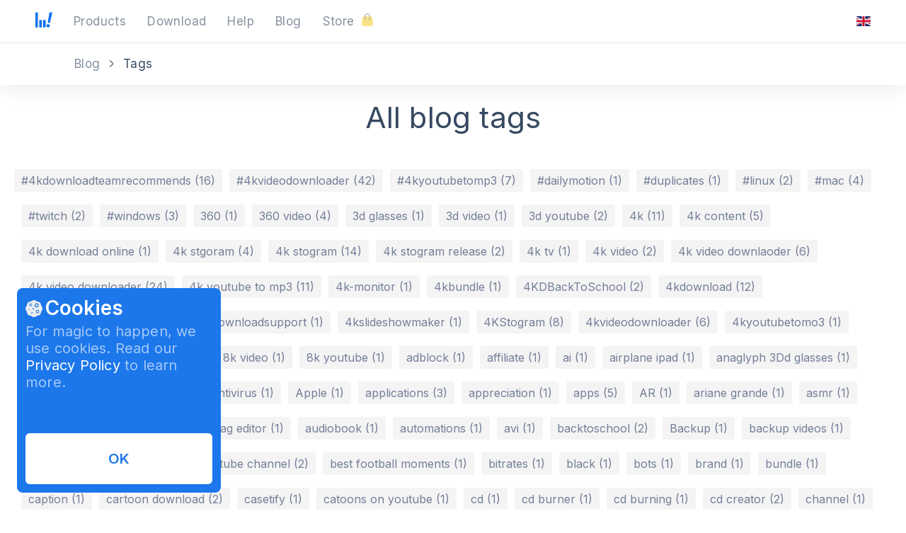

--- FILE ---
content_type: text/html; charset=utf-8
request_url: https://www.4kdownload.com/blog/tags/
body_size: 29634
content:








<!DOCTYPE html>
<html class="no-js" lang="en" >
    <head prefix="og: http://ogp.me/ns#">
        <meta charset="utf-8" />
        <meta http-equiv="X-UA-Compatible" content="IE=edge">
        <title>Blog tags | 4K Download</title>
        
        <meta name="description" content="4K Download blog tags. Software tips and reviews, online video and audio tricks, significant IT news."/>
        <meta name="author" content="InterPromo"/>
        
        <meta name="robots" content="index,follow"/>
        
        <meta name="viewport" content="width=device-width, initial-scale=1.0">
        <meta content="telephone=no" name="format-detection">
        <meta name="deploy-id" content="a3731ac3">

        <link rel="preconnect" href="https://fonts.googleapis.com">
        <link rel="preconnect" href="https://fonts.gstatic.com" crossorigin>
        <link rel="preload" as="style" href="https://fonts.googleapis.com/css2?family=Inter:wght@300;400;600;700&display=swap" />
        <link rel="stylesheet" href="https://fonts.googleapis.com/css2?family=Inter:wght@300;400;600;700&display=swap" media="print" onload="this.media='all'" />
        
        <link rel="icon" type="image/x-icon" href="https://static.4kdownload.com/main/img/favicon.14dc87052228.ico">
        <link rel="icon" type="image/png" sizes="16×16 32x32" href="https://static.4kdownload.com/main/img/favicon.6386ec19bc8e.png">
        <link rel="icon" type="image/svg+xml" sizes="any" href="https://static.4kdownload.com/main/img/favicon.da3f1b91ff73.svg">
        
        <link rel="apple-touch-icon" sizes="180x180" href="https://static.4kdownload.com/main/img/apple-touch-icon.28aaa8fcad5e.png">
        <link rel="apple-touch-icon" sizes="120x120" href="https://static.4kdownload.com/main/img/apple-touch-icon-120x120.f27fb7940ea2.png" />
        <link rel="apple-touch-icon" sizes="152x152" href="https://static.4kdownload.com/main/img/apple-touch-icon-152x152.4caeb7964082.png" />
        <link rel="apple-touch-icon" sizes="167x167" href="https://static.4kdownload.com/main/img/apple-touch-icon-167x167.e7eb821f1ed5.png" />

        <!-- GTM Initialization -->
        <script>
            window.dataLayer = window.dataLayer || [];
            function gtag(){ dataLayer.push(arguments); }
        </script>
        <!-- End GTM Initialization -->

        <!-- GTM Loading -->
        <script>(function(w,d,s,l,i){w[l]=w[l]||[];w[l].push({'gtm.start':
        new Date().getTime(),event:'gtm.js'});var f=d.getElementsByTagName(s)[0],
        j=d.createElement(s),dl=l!='dataLayer'?'&l='+l:'';j.async=true;j.src=
        'https://www.googletagmanager.com/gtm.js?id='+i+dl;f.parentNode.insertBefore(j,f);
        })(window,document,'script','dataLayer','GTM-NW3DZ7T');</script>
        <!-- End GTM Loading -->

        <!-- Cookie Consent Mode Setting -->
         <script>
            window.isGDPRUser = false;

            (function setConsent() {
                const defaultConsent = {
                    "ad_storage": "denied",
                    "ad_user_data": "denied",
                    "ad_personalization": "denied",
                    "analytics_storage": "denied",
                    "functionality_storage": "denied",
                    "personalization_storage": "denied",
                    "security_storage": "denied",
                };
                const grantedConsent = {
                    "ad_storage": "granted",
                    "ad_user_data": "granted",
                    "ad_personalization": "granted",
                    "analytics_storage": "granted",
                    "functionality_storage": "granted",
                    "personalization_storage": "granted",
                    "security_storage": "granted",
                };

                const consent = localStorage.getItem("4kdownloadConsentMode");
                if (consent && JSON.parse(consent)) {
                    gtag("consent", "default", JSON.parse(consent));
                    dataLayer.push({ event: "cookie_consent_update" });
                    return;
                }

                // по умолчанию запрещаем все
                gtag("consent", "default", defaultConsent);
                localStorage.removeItem("cookieBlockClosed");

                // для GDPR пользователей вся логика в block-cookie-notification.html
                if (window.isGDPRUser) {
                    return;
                }

                // для не-GDPR пользователей отправляем сразу все согласия
                gtag("consent", "update", grantedConsent);
                dataLayer.push({ event: "cookie_consent_update" });
                localStorage.setItem("4kdownloadConsentMode", JSON.stringify(grantedConsent));
            })();
         </script>
         <!-- End Cookie Consent Mode Setting -->

        <script>
            document.createElement('picture')
        </script>

        
        
        <link rel="canonical" href="https://www.4kdownload.com/blog/tags/" />
        

        
    
    
    
    
    
    

    
        <meta property="fb:app_id" content="221385841547848" />
        <meta property="og:url" content="https://www.4kdownload.com/blog/tags/" />
        <meta property="og:locale" content="en" />
        <meta property="og:site_name" content="4K Download" />
        <meta name="twitter:url" content="https://www.4kdownload.com/blog/tags/" />
        

    <meta property="og:type" content="website" />
    <meta property="og:title" content="Blog" />
    <meta property="og:image" content="http://static.4kdownload.com/main/img/share.2902659c2582.jpg" />
    <meta property="og:image:secure_url" content="https://static.4kdownload.com/main/img/share.2902659c2582.jpg" />
    <meta property="og:description" content="Software tips and reviews, online video and audio tricks, significant IT news." />
    <meta name="twitter:card" content="summary" />
    <meta name="twitter:title" content="Blog" />
    <meta name="twitter:image" content="https://static.4kdownload.com/main/img/share.2902659c2582.jpg" />
    <meta name="twitter:description" content="Software tips and reviews, online video and audio tricks, significant IT news." />
    <meta name="twitter:site" content="@4kdownload" />
    <meta name="twitter:creator" content="@4kdownload">


        

        <style type="text/css">/*! normalize.css v3.0.3 | MIT License | github.com/necolas/normalize.css */html{font-family:sans-serif;-ms-text-size-adjust:100%;-webkit-text-size-adjust:100%}body{margin:0}article,aside,details,figcaption,figure,footer,header,main,menu,nav,section,summary{display:block}audio,canvas,progress,video{display:inline-block;vertical-align:baseline}audio:not([controls]){display:none;height:0}[hidden],template{display:none}a{background-color:transparent}a:active,a:hover{outline:0}abbr[title]{border-bottom:1px dotted}b,strong{font-weight:bold}dfn{font-style:italic}mark{background:#ff0;color:#000}sub,sup{font-size:75%;line-height:0;position:relative;vertical-align:baseline}sup{top:-0.5em}sub{bottom:-0.25em}img{border:0}svg:not(:root){overflow:hidden}figure{margin:0}hr{-moz-box-sizing:content-box;box-sizing:content-box;height:0}pre{overflow:auto}code,kbd,pre,samp{font-family:monospace;font-size:1em}button,input,optgroup,select,textarea{color:inherit;font:inherit;margin:0}fieldset{margin:0;padding:0;border:0;outline:0;font-size:100%;vertical-align:baseline;background:transparent}button{overflow:visible}button,select{text-transform:none}button,html input[type="button"],input[type="reset"],input[type="submit"]{-webkit-appearance:button;cursor:pointer}button[disabled],html input[disabled]{cursor:default}button::-moz-focus-inner,input::-moz-focus-inner{border:0;padding:0}input{line-height:normal}input[type="checkbox"],input[type="radio"]{box-sizing:border-box;padding:0}input[type="number"]::-webkit-inner-spin-button,input[type="number"]::-webkit-outer-spin-button{height:auto}input[type="search"]{-webkit-appearance:textfield;-moz-box-sizing:content-box;-webkit-box-sizing:content-box;box-sizing:content-box}input[type="search"]::-webkit-search-cancel-button,input[type="search"]::-webkit-search-decoration{-webkit-appearance:none}legend{border:0;padding:0}textarea{overflow:auto}optgroup{font-weight:bold}table{border-collapse:collapse;border-spacing:0}td,th{padding:0}blockquote{margin:0}*{box-sizing:border-box}input:focus,button:focus,textarea:focus{outline:#338fff solid 1px;outline-offset:0}a{text-decoration:none}abbr[title]{border-bottom:none;text-decoration:none}b,strong{font-weight:normal}h2,h4{margin:0}html,body{font-family:"Inter",sans-serif;font-weight:normal;-webkit-font-smoothing:antialiased;-moz-osx-font-smoothing:grayscale;overflow-x:hidden;font-size:16px}.page-wrapper{padding-top:60px}.page-wrapper--sale{padding-top:112px}.page-wrapper--full-display{padding-top:0}.disabled{display:none!important}.visually-hidden{position:absolute!important;clip:rect(0 0 0 0);width:1px;height:1px;margin:-1px}.smooth-scroll{scroll-behavior:smooth}.h1{margin-top:0;margin-bottom:0.93em;color:#364962;font-size:42px;line-height:52px;letter-spacing:0.2px;font-weight:normal}.h1--white{color:#f9f9f9}.h1--black{color:#000000}.h1 a{color:#364962}.h2{font-size:32px;font-weight:normal;line-height:1.25;letter-spacing:0.2px;color:#364962}.h2 a{color:#364962}.text{font-weight:300;font-size:14px;color:#364962;opacity:0.8;line-height:1.62;letter-spacing:0.2px}.text a{color:#364962}.text--large{font-size:18px}.text--middle{font-size:16px}.text--safe{max-width:189px!important;margin:0 0 0 38px!important;font-weight:300;font-size:12px;line-height:1.25}.text--white{color:#ffffff}.text--black{color:#000000}.colored-link a{color:#0f73ee}.underline-link a{text-decoration:underline}.btn{padding:14px 44px;background:none;border:none;border-radius:3px;outline:none;font-size:16px;line-height:1.4;color:#fff;white-space:nowrap;transition:all 0.05s;text-align:center;text-decoration:none;cursor:pointer;box-shadow:0 2px 8px 0 rgba(26,0,35,0.08)}.btn:hover{opacity:0.8;box-shadow:0 5px 28px rgba(0,0,0,0.12)}.btn:active{box-shadow:none}@media (max-width:600px){.btn{padding:14px 26px}}.btn--default{border-radius:3px;border:solid 1px rgba(232,232,232,0.6);color:#364962}.btn--transparent{background-color:transparent;border:solid 1px rgba(232,232,232,0.6);color:#ffffff}.btn--disabled{background-color:#bacbd6!important;color:#ffffff!important;box-shadow:none!important;cursor:default}.btn--disabled:hover{opacity:1!important;box-shadow:none!important}.btn--videodownloader{background-color:#5caa00}.btn--videodownloader:active{background-color:#407700}.btn--videodownloaderandroid{background-color:#5caa00}.btn--videodownloaderandroid:active{background-color:#407700}.btn--youtubetomp3{background-color:#3981ff}.btn--videotomp3{background-color:#9c71da}.btn--slideshowmaker{background-color:#e7262f}.btn--stogram{background-color:#ff5c1b}.btn--tokkit{background-color:#f0127d}.btn--imagecompressor{background-color:#3f66ff}.btn--white{background-color:#ffffff}.btn--white:active{background-color:#e6e6e6}.btn--primary{background-color:#0f73ee;line-height:1}.btn--primary:hover{background-color:#338fff;opacity:1}.btn--primary:active{background-color:#0c5cbe}.btn--large{padding:16px 40px;font-size:20px;line-height:24px;mix-blend-mode:normal}.btn--small{padding:12px 20px;line-height:1.18}.btn--block{display:block;width:100%}.btn--remind{margin-top:16px;background-color:#eff7e5}.icon{position:relative;display:inline-block;font-size:0;vertical-align:middle}.btn__icon{display:flex;align-items:center;justify-content:center;width:64px;height:64px;border-radius:50vh;overflow:hidden;margin-right:8px}.btn__icon>img{position:relative;top:-1px}.btn__icon--videodownloader{background:#5cb400}.btn__icon--youtubetomp3{background-color:#3981ff}.btn__icon--videotomp3{background-color:#9c71da}.btn__icon--slideshowmaker{background-color:#e7262f}.btn__icon--stogram{background-color:#ff5c1b}.btn__icon-downloader{margin-left:8px}.form-control{padding:14px 16px;border-radius:3px;background-color:#ffffff;border:solid 1px #e8e8e8;font-size:16px;line-height:1.25;font-weight:300}.form-control::placeholder{opacity:0.5;color:#333333}.form-control:focus{outline:none}.form-control:active{opacity:1}.form-control--error{border-color:#e7262f}.form-control--block{display:block;width:100%}.form-control-wrap{position:relative}.form-control__error{position:absolute;top:65px;left:0;font-size:14px;opacity:0.8;line-height:1.14;color:#e7262f;transform:translateY(-50%)}.input-group{display:flex}.input-group__input{border-top-right-radius:0;border-bottom-right-radius:0}.input-group__btn{border-top-left-radius:0;border-bottom-left-radius:0}.windows{fill:#0871c4}.ubuntu{fill:#dd4814}.btn__text{opacity:1}.btn__text:hover{opacity:1}.lazy{height:0!important;width:0!important}.text-button{background:transparent;padding:0;border:none}.dark-blue-arrow-down{position:relative}.dark-blue-arrow-down:after{content:"";display:inline-block;background-image:url("https://static.4kdownload.com/main/img/redesign/dark-blue-arrow-down.svg?93f4057781e6");background-repeat:no-repeat;background-size:contain;vertical-align:middle}.extra-blocks{position:fixed;left:1.5rem;bottom:1.5rem;z-index:2147480001}@media (max-width:660px){.extra-blocks{left:0.75rem;bottom:0.75rem;display:flex;flex-direction:column;gap:0.5rem}}@media (max-height:450px){.extra-blocks{bottom:0.75rem}}.page-header{position:fixed;top:0px;left:0;width:100%;height:60px;background-color:#ffffff;box-shadow:0 3px 38px 0 rgba(2,1,8,0.08);z-index:1000;transition:background-color 0.15s cubic-bezier(0,0,0.2,1)}.page-header:hover{background-color:#ffffff}.page-header--scroll{box-shadow:none}.page-header select{visibility:hidden}.page-header--transparent{background-color:#f9f9f9;box-shadow:none}.page-header--transparent:hover{background-color:#f9f9f9}.page-header--short{background-color:#ffffff;box-shadow:0px 10px 20px rgba(0,0,0,0.05);left:50%;margin-left:-512px;max-width:1024px;top:10px;border:0.5px solid #e6e6e6}.page-header--short:hover{background-color:#ffffff}@media (max-width:1280px){.page-header--short{max-width:100%;top:0;left:0;margin-left:0;border:none}}.page-header--top-margin{top:8px}.page-header--sale{height:112px}.page-header--sale.page-header--short{top:-1px}.page-header--no-shadow{box-shadow:none}.page-header__wrap{position:relative;display:flex;justify-content:space-between;align-items:center;width:100%;height:60px;padding:0 70px}.page-header__wrap--compact{max-width:1408px;padding:0 22px;margin:0 auto}@media (max-width:1440px){.page-header__wrap{padding:0 60px}}@media (max-width:1280px){.page-header__wrap{padding:0 50px}}@media (max-width:480px){.page-header__wrap{padding:0 15px}}.page-header__right,.page-header__left{display:flex;align-items:center}.page-header__left{margin-right:1.875rem}@media (max-width:480px){.page-header__left{margin-left:15px}}.page-header__left .nav__item{transition:none}.page-header__nav--pricing{margin-left:auto}@media (max-width:870px){.page-header__nav{display:none!important}}.page-header__logo{margin-right:30px}.page-header__logo a{fill:#0f73ee}@media (max-width:870px){.page-header__logo{position:absolute!important;top:50%;transform:translate(-50%,-50%)}}.page-header__lang .selectric-lang .selectric .label{margin-right:0}.page-header__lang .selectric-lang .selectric .label .lang__icon{margin-right:0}.page-header__lang .selectric-lang .selectric .label .lang__selected{display:none}.page-header__headerOS .selectric-headerOS .selectric .label{margin-right:0;min-width:118.89px}.page-header__headerOS .selectric-headerOS .selectric .label .headerOS__icon{margin-right:0}@media (max-width:768px){.page-header__headerOS .selectric-headerOS .selectric .label{min-width:0}.page-header__headerOS .selectric-headerOS .selectric .label .headerOS__selected{display:none}}.page-header__download{margin-left:auto;opacity:0;display:none;z-index:-10;font-size:17px;letter-spacing:0.4px;transition:opacity 0.15s cubic-bezier(0,0,0.2,1)}.page-header__download--active{opacity:1;z-index:1;display:inline-block}.page-header__download--active:hover{box-shadow:none}@media (max-width:900px){.page-header__download{display:none}}.page-header__right{max-width:168.89px}@media (max-width:870px){.page-header__right{max-width:214.89px}}@media (max-width:768px){.page-header__right{max-width:100%}}.header__icon--store{margin-left:8px;margin-bottom:-3px}.nav{position:relative;display:-webkit-box;display:-ms-flexbox;display:flex;-webkit-box-align:center;-ms-flex-align:center;align-items:center}.nav--vertical{-webkit-box-orient:vertical;-webkit-box-direction:normal;-ms-flex-direction:column;flex-direction:column;-webkit-box-align:start;-ms-flex-align:start;align-items:flex-start}.nav--large .nav__item{display:flex;margin-right:30px;font-size:17px;line-height:1.47;letter-spacing:0.4px;opacity:0.6;color:#364962}.nav--large .nav__item:last-child{margin-right:0}.nav--large .nav__item--videodownloader{color:#5cb400}.nav--large .nav__item--videodownloaderplus{color:#5cb400}.nav--large .nav__item--videodownloaderandroid{color:#5cb400}.nav--large .nav__item--youtubetomp3{color:#3981ff}.nav--large .nav__item--imagecompressor{color:#3f66ff}.nav--large .nav__item--videotomp3{color:#9c71da}.nav--large .nav__item--slideshowmaker{color:#e7262f}.nav--large .nav__item--stogram{color:#ff5c1b}.nav--large .nav__item--tokkit{color:#f0127d}.nav--large .nav__button-premium{opacity:1;font-weight:600}.nav--large .nav__button-premium:hover{opacity:1}.nav__item{display:inline-flex;margin-right:20px;opacity:0.8;color:#525f7f;font-size:14px;font-weight:normal;line-height:2;text-decoration:none;transition:opacity 0.15s cubic-bezier(0,0,0.2,1)}.nav__item:hover{opacity:1}.logo{position:relative}.logo--videodownloader a,.logo--videodownloaderplus a,.logo--videodownloaderandroid a{fill:#5cb400}.logo--youtubetomp3 a{fill:#3981ff}.logo--videotomp3 a{fill:#9c71da}.logo--slideshowmaker a{fill:#e7262f}.logo--stogram a{fill:#ff5c1b}.logo--tokkit a{fill:#f0127d}.mobile-menu-trigger{position:relative;display:none;-webkit-box-orient:vertical;-webkit-box-direction:normal;-ms-flex-direction:column;flex-direction:column;margin-right:auto;width:24px;height:16px;cursor:pointer}.mobile-menu-trigger--active .mobile-menu-trigger__item--first{-webkit-transform:rotate(135deg);-ms-transform:rotate(135deg);transform:rotate(135deg);margin:0;top:7px}.mobile-menu-trigger--active .mobile-menu-trigger__item--last{-webkit-transform:rotate(-135deg);-ms-transform:rotate(-135deg);transform:rotate(-135deg);top:7px}.mobile-menu-trigger--active .mobile-menu-trigger__item--second{opacity:0;left:-100%}@media (max-width:870px){.mobile-menu-trigger{display:-webkit-box;display:-ms-flexbox;display:flex;-webkit-box-ordinal-group:4;-ms-flex-order:3;order:3;margin-left:22px}}.mobile-menu-trigger__item{position:absolute;left:0;display:block;width:100%;height:2px;background:#000222;opacity:0.3;-webkit-transition:all 0.2s;-o-transition:all 0.2s;transition:all 0.2s;-webkit-transform:rotate(0);-ms-transform:rotate(0);transform:rotate(0)}.mobile-menu-trigger__item:not(:last-child){margin-bottom:5px}.mobile-menu-trigger__item--first{top:0}.mobile-menu-trigger__item--second{top:7px}.mobile-menu-trigger__item--last{top:14px}.mobile-menu{position:absolute;max-height:0;top:100%;left:0;width:100vw;background-color:#ffffff;overflow-y:hidden;opacity:0;-webkit-transition:all 0.2s;-o-transition:all 0.2s;transition:all 0.2s}.mobile-menu--active{max-height:none;height:100vh;opacity:1;overflow-y:auto;border-top:1px solid #e8e8e8}.mobile-menu__nav{margin-bottom:40px}.mobile-menu__nav .nav__item{width:100%;margin:0;padding:15px}.mobile-menu__nav .nav__item:hover,.mobile-menu__nav .nav__item--active{background-color:#f9f9f9}.mobile-menu__subscribe,.mobile-menu__community{padding-left:15px;padding-right:15px}.mobile-menu__community{margin-bottom:15px}.mobile-menu__community .mobile-menu__heading{margin-bottom:20px}.mobile-menu__subscribe{padding-top:30px;padding-bottom:44px;border-top:1px solid #e8e8e8}.mobile-menu__subscribe .mobile-menu__heading{margin-bottom:10px}.mobile-menu__heading{font-size:16px;font-weight:600;line-height:1.6;color:#364962}.cookies{opacity:0;visibility:hidden;transition:opacity 0.2s ease-out 0.2s,visibility 0.2s ease-out 0.2s}.cookies--shown{opacity:1;visibility:visible;transition:opacity 0.2s ease-out,visibility 0.2s ease-out}.cookies__content{max-width:18rem;padding:0.75rem;border-radius:0.5rem;background:#1c77eb}.cookies__content--center{position:fixed;top:50%;left:50%;bottom:unset;transform:translate(-50%,-50%)}@media (max-width:480px){.cookies__content{min-width:13.75rem;width:100%}}.cookies__header-wrapper{margin-bottom:3.5rem;animation:content-appearance 0.1s ease-in-out}.cookies__header-block{display:flex;align-items:center;justify-content:flex-start}.cookies__header{margin-left:0.25rem;font-weight:600;font-size:1.75rem;line-height:120%}.cookies__description{margin-top:0.25rem;color:#a4c9f7}.cookies__description a{color:#ffffff}.cookies__description a:hover{text-decoration:underline}.cookies__description,.cookies__button-label,.cookies__element-title{font-size:1.25rem;line-height:120%;letter-spacing:0.01em}.cookies__manage-button{padding:0.5rem;pointer-events:none;background:#4992ef}.cookies__submit-button{padding:1.5rem;margin-top:0.25rem;background-color:#ffffff;color:#1c77eb}.cookies__submit-button:hover{background-color:#f3f3f3}.cookies__manage-button,.cookies__submit-button{width:100%;border:none;border-radius:0.375rem}.cookies__manage-button:disabled,.cookies__submit-button:disabled{opacity:0.4;cursor:not-allowed}.cookies__button-label{user-select:none}.cookies__button-label--demonstrative{display:none}.cookies__button-label,.cookies__element-title{font-weight:600}.cookies__selection-element{display:flex;align-items:flex-start;user-select:none}.cookies__selection-list{display:none;flex-direction:column;gap:1.5rem;animation:content-disappearing 0.2s ease-in-out;scrollbar-color:#4992ef #1c77eb;scrollbar-width:thin;align-items:flex-start;user-select:none}@media (max-height:780px){.cookies__selection-list{max-height:15rem;overflow:scroll}}@media (max-height:450px){.cookies__selection-list{max-height:11rem}}.cookies__selection-label{cursor:pointer;display:flex;align-items:center;justify-content:center;min-width:1.5rem;height:1.5rem;border-radius:0.25rem;background-color:#4992ef}.cookies__selection-label--locked{cursor:not-allowed}.cookies__selection-label--full-width{cursor:pointer;display:block;width:100%}.cookies__label-icon,.cookies__checkbox{display:none}.cookies__element-wrapper{display:flex;flex-direction:column;justify-content:start;margin-left:0.5rem;gap:0.125rem}.cookies__element-description{font-size:0.875rem;line-height:120%;letter-spacing:0.01em;color:#a4c9f7}.cookies__element-title,.cookies__element-description{margin:0}#selection-list-display-checkbox:checked ~ .cookies__selection-label--full-width .cookies__button-label--demonstrative,#selection-list-display-checkbox:checked ~ .cookies__submit-button .cookies__button-label--demonstrative{display:block}#selection-list-display-checkbox:checked ~ .cookies__selection-label--full-width .cookies__button-label--default,#selection-list-display-checkbox:checked ~ .cookies__submit-button .cookies__button-label--default{display:none}#selection-list-display-checkbox:checked ~ .cookies__header-wrapper{display:none;animation:content-disappearing 0.1s ease-in-out;margin-bottom:0}#selection-list-display-checkbox:checked ~ .cookies__selection-list{display:flex;animation:content-appearance 0.1s ease-in-out;margin-bottom:2.5rem}.cookies__checkbox:checked ~ .cookies__selection-label .cookies__label-icon{display:block}@keyframes content-appearance{0%{opacity:0;visibility:hidden}100%{opacity:1;visibility:visible}}@keyframes content-disappearing{0%{opacity:1;visibility:visible}100%{opacity:0;visibility:hidden}}.overlay{position:fixed;top:0;left:0;display:block;width:100vw;height:100vh;background-color:rgba(43,46,56,0.9)}.announcement-line{top:0;height:3.25rem;width:100%;z-index:999}.announcement-line__first-img{margin:0 1.25rem}.cross{margin-bottom:4px}.sale-line,.promo-line{background-color:#5CB400;display:flex;align-items:center;overflow:hidden;height:52px;width:100%}.sale-line--all{background-color:#5CB400}.sale-line--korea{background-color:#ff3c99}.sale-line--china{background-color:#ffb53f}.sale-line__text{font-size:2rem;line-height:125%;font-weight:600;margin:0 0.625rem;text-transform:uppercase}@media (hover:hover){.sale-line:hover .part-line{animation-play-state:paused}}.sale-line--hide{display:none}.part-line{display:flex;flex-direction:row;align-items:center;position:absolute;top:0;right:0;user-select:none;white-space:nowrap;height:56px}.part-line--first{transform:translate(-2%,0);animation:marquee-first 60s infinite linear forwards}.part-line--second{transform:translate(98%,0);animation:marquee-second 60s infinite linear forwards}@keyframes marquee-first{0%{transform:translate(-2%,0)}100%{transform:translate(-102%,0)}}@keyframes marquee-second{0%{transform:translate(98%,0)}100%{transform:translate(-2%,0)}}.text--white{color:#ffffff}.text--yellow{color:#f3d037}.promo-line{background:#79c32c}.promo-line__wrapper{display:flex;justify-content:center;align-items:center;gap:0.5rem;height:100%;margin:0 auto;padding:0 0.5rem}@media screen and (max-width:768px){.promo-line__wrapper{gap:0.25rem}}.promo-line__img{display:flex}@media screen and (max-width:768px){.promo-line__img{width:2.5rem;height:2.5rem}}.promo-line__text{font-size:1.25rem;font-weight:600;line-height:120%;letter-spacing:-0.03125rem}.promo-line__text--mobile{display:none}@media screen and (max-width:768px){.promo-line__text--mobile{display:initial}}@media screen and (max-width:768px){.promo-line__text--desktop{display:none}}@media screen and (max-width:768px){.promo-line__text{font-size:1.15rem}}@media screen and (max-width:360px){.promo-line__text{font-size:1rem}}.promo-line__button{height:1.75rem;padding:0.25rem 0.75rem;border:none;border-radius:61.25rem;background:#f9f9f9;color:#000000;font-size:0.75rem;line-height:1rem;letter-spacing:-0.00625rem;flex-shrink:0}.promo-line__button:focus{outline:none}@media screen and (max-width:768px){.promo-line__button{display:none}}.mascot{position:fixed;top:13.5rem;right:3.5rem;z-index:99;animation:inimate__one 2s infinite}@keyframes inimate__one{0%{transform:rotate(0deg)}50%{transform:rotate(3deg)}100%{transform:rotate(0deg)}}.mascot--home{top:13.5rem}.mascot--download{position:absolute;top:13.5rem}@media (max-width:1150px){.mascot{display:none}}.mascot:hover{animation-play-state:paused;cursor:pointer}.page-header__product-menu{margin-right:30px}.product-menu--wrapper{position:relative;cursor:pointer;opacity:0;visibility:hidden}.product-menu--out-delay{transition:opacity 0.2s ease-out 0.2s,visibility 0.2s ease-out 0.2s}.product-menu--items{position:absolute;top:calc(100% + 27px);left:-10px;width:47.7rem!important;padding:0.75rem;border-radius:1.125rem;background-color:#ffffff;-webkit-box-shadow:0 7px 28px 0 rgba(0,0,0,0.07);box-shadow:0 7px 28px 0 rgba(0,0,0,0.07);z-index:-1}.product-menu--items ul,.product-menu--items li{list-style:none;margin:0;font-size:17px;line-height:20px;padding:0}.product-menu--items ul{display:flex;flex-direction:row;flex-wrap:wrap}.product-menu--items li{list-style-type:none;display:block;width:100%}.product-menu--items li:nth-child(odd){max-width:21.75rem}.product-menu--items li:nth-child(even){max-width:24.438rem}.product-menu--items li:hover{background:#f9f9f9;color:#364962;border-radius:0.375rem}.product-menu--items li:hover .product-menu__text{opacity:1}.product-menu--items:before{content:"";position:absolute;top:-8px;left:26px;width:0;height:0;border-style:solid;border-width:0 8.5px 8px 8.5px;border-color:transparent transparent #ffffff transparent}@media (max-width:600px){.product-menu--items{right:-17vw;padding:20px 10px}.product-menu--items:before{right:calc(17vw - 6px)}}.product-menu.product-menu--open .product-menu--items{display:-webkit-box;display:-ms-flexbox;display:flex}.product-menu__item{width:100%;display:-webkit-box;display:-ms-flexbox;display:flex;position:relative;-webkit-box-align:center;-ms-flex-align:center;align-items:center;-webkit-box-orient:horizontal;-webkit-box-direction:normal;-ms-flex-direction:row;flex-direction:row;padding:0.75rem}.product-menu__item:active{background-color:#f3f3f3;border-radius:0.375rem}.product-menu__item--imagecompressor>.product-menu__description{max-width:14.625rem}.product-menu__item--imagecompressor::after{content:url(https://static.4kdownload.com/main/img/icons/products/budges/new-yellow.svg?fa3c7e9afff8);position:absolute;top:0.75rem;right:0.75rem}.product-menu__description{margin-left:0.5rem}.product-menu__description--right{max-width:19.313rem}.product-menu__description--left{max-width:16.625rem}.product-menu__title{font-size:1.25rem;line-height:120%;font-weight:600;color:#1d1d1f;letter-spacing:-0.0313em;opacity:1;margin:0}.product-menu__subtitle{font-weight:400;color:#6e6e73;opacity:1;margin:0;font-size:0.75rem;line-height:133%;letter-spacing:-0.025em}.product-menu__icon{display:block;background-size:50px 50px;width:50px;height:50px}.product-menu__icon--videodownloader{background-image:url("https://static.4kdownload.com/main/img/icons/products/videodownloaderplus.svg?fa3c7e9afff8")}.product-menu__icon--imagecompressor{background-image:url("https://static.4kdownload.com/main/img/icons/products/imagecompressor.svg?fa3c7e9afff8")}.product-menu__icon--videodownloaderandroid{background-image:url("https://static.4kdownload.com/main/img/icons/products/videodownloaderandroid.svg?fa3c7e9afff8")}.product-menu__icon--tokkit{background-image:url("https://static.4kdownload.com/main/img/icons/products/tokkit.svg?fa3c7e9afff8")}.product-menu__icon--stogram{background-image:url("https://static.4kdownload.com/main/img/icons/products/stogram.svg?fa3c7e9afff8")}.product-menu__icon--youtubetomp3{background-image:url("https://static.4kdownload.com/main/img/icons/products/youtubetomp3.svg?fa3c7e9afff8")}.product-menu__icon--videotomp3{background-image:url("https://static.4kdownload.com/main/img/icons/products/videotomp3.svg?fa3c7e9afff8")}.product-menu__icon--slideshowmaker{background-image:url("https://static.4kdownload.com/main/img/icons/products/slideshowmaker.svg?fa3c7e9afff8")}.product-menu__text-wrapper--sale{display:flex;width:84%;justify-content:space-between}.product-menu__text{font-style:normal;font-stretch:normal;letter-spacing:0.4px;opacity:0.8;font-size:14px;font-weight:300;line-height:1.14;text-align:left;color:#525f7f;margin-top:3px;margin-bottom:0;max-width:260px}.product-menu__new{background-color:#f3d037;padding:4px 13px;color:#262626;font-size:1rem;line-height:140%;font-weight:400;letter-spacing:0.2px;margin:auto 0}.product-menu__selected{font-size:17px;font-weight:normal;color:#364962;letter-spacing:0.4px;opacity:0.6;margin-left:10px}.page-header__product-menu:hover .product-menu--wrapper{z-index:9999;opacity:1;visibility:visible;transition:opacity 0.2s ease-out,visibility 0.2s ease-out}.text{font-size:1.25rem;line-height:120%;font-weight:400;color:#6e6e73;letter-spacing:-0.0313em;opacity:1;margin:0}.text a{color:unset}.text .text--link{color:#0070c9}.text .text--link:hover{text-decoration:underline}.text--bold{font-weight:600}.text--small{font-size:1rem;line-height:150%;letter-spacing:-0.025em}.text--caption{font-size:0.75rem;line-height:133%;letter-spacing:-0.025em}.text--white{color:#ffffff}.text--black{color:#1d1d1f}.text--purple{color:#d656c8}.text--green{color:#5cb400}.text--accent{color:#bf4800}.text--link{color:#0070c9}.text--link:hover{text-decoration:underline}.text--underline{text-decoration:underline}.text--line-through{text-decoration-line:line-through}.text--center{text-align:center}.text--left{text-align:left}.text--hide{display:none}.text__nowrap{white-space:nowrap}.title{font-size:3.5rem;line-height:107%;color:#1d1d1f;letter-spacing:-0.04em;font-weight:600;margin:0}@media screen and (max-width:960px){.title{font-size:2.5rem}}@media screen and (max-width:480px){.title{font-size:2rem}}.title--large{font-size:6rem;line-height:92%;letter-spacing:-0.06em}@media screen and (max-width:960px){.title--large{font-size:3.5rem}}@media screen and (max-width:480px){.title--large{font-size:2.5rem}}.title--small{font-size:2.5rem;line-height:110%;letter-spacing:-0.04em}@media screen and (max-width:960px){.title--small{font-size:2rem}}@media screen and (max-width:480px){.title--small{font-size:1.5rem}}.title--width-limited{max-width:52.75rem}.title--center{text-align:center}.title--subtitle{font-size:2rem;line-height:112%;letter-spacing:-0.05em;font-weight:700}@media screen and (max-width:960px){.title--subtitle{font-size:1.5rem;font-weight:600}}.title--white{color:#ffffff}.help__blocks{display:-webkit-box;display:-ms-flexbox;display:flex}@media (max-width:900px){.help__blocks{-ms-flex-wrap:wrap;flex-wrap:wrap;max-width:95%}}@media (max-width:560px){.help__blocks{-ms-flex-wrap:nowrap;flex-wrap:nowrap;-webkit-box-orient:vertical;-webkit-box-direction:normal;-ms-flex-direction:column;flex-direction:column;max-width:90.6%;width:100%}}.help__blocks--scroll{position:fixed;width:100%;z-index:999;-webkit-box-pack:center;-ms-flex-pack:center;justify-content:center;border-top:1px solid #e8e8e8;background-color:#ffffff;background-image:none;padding:0 6.94% 0 7.57%;-webkit-box-shadow:0 7px 28px 0 rgba(0,0,0,0.07);box-shadow:0 7px 28px 0 rgba(0,0,0,0.07)}@media (max-width:960px){.help__blocks--scroll{padding:0 6.46% 0 7.29%}}@media (max-width:900px){.help__blocks--scroll{padding:0;max-width:none}}@media (max-width:587px){.help__blocks--scroll{-webkit-box-orient:horizontal;-webkit-box-direction:normal;-ms-flex-direction:row;flex-direction:row;height:60px}}@media (max-width:560px){.help__blocks--scroll{padding:0 4.69%}}.help__blocks--scroll .block__text{display:none}.help__blocks--scroll .block__headline{margin-bottom:0}.help__blocks--scroll .block__icon{-o-object-fit:contain;object-fit:contain}@media (max-width:560px){.help__blocks--scroll .block__icon{margin-right:0!important}}.help__blocks--scroll .block__icon--tutorial{width:20px;height:20px;margin-right:8px}.help__blocks--scroll .block__icon--faq{width:12px;height:19px;margin-right:9px}.help__blocks--scroll .block__icon--feedback{width:21px;height:19px;margin-right:9px}.help__blocks--scroll .block__icon--videos{width:24px;height:17px;margin-right:12px}.help__block{padding-top:30px;padding-left:26px;padding-right:30px;padding-bottom:27px;border-radius:3px;background-color:#ffffff;-webkit-transition:box-shadow 0.15s,-webkit-box-shadow 0.15s;-o-transition:box-shadow 0.15s,-webkit-box-shadow 0.15s;transition:box-shadow 0.15s,-webkit-box-shadow 0.15s}.help__block:hover{-webkit-box-shadow:0 18px 28px 0 rgba(26,0,35,0.08);box-shadow:0 18px 28px 0 rgba(26,0,35,0.08)}@media (max-width:1350px){.help__block{padding-right:26px}}.help__block--navigation{width:308px;min-width:308px;-webkit-box-shadow:1px 2px 3px 0 rgba(0,0,0,0.1);box-shadow:1px 2px 3px 0 rgba(0,0,0,0.1);margin-right:10px;-webkit-box-flex:1;-ms-flex:1;flex:1;border-bottom:0px solid white}@media (max-width:1350px){.help__block--navigation{width:22.42%;min-width:22.42%}}@media (max-width:960px){.help__block--navigation{width:23.13%;min-width:23.13%}}@media (max-width:900px){.help__block--navigation{min-width:46.5%;width:100%}.help__block--navigation:nth-child(-n + 2){margin-bottom:10px}}@media (max-width:560px){.help__block--navigation{max-width:none;margin-bottom:10px}.help__block--navigation:last-child{margin-bottom:0}}.help__block--scroll{display:-webkit-box;display:-ms-flexbox;display:flex;-webkit-box-align:center;-ms-flex-align:center;align-items:center;width:auto;-webkit-box-orient:horizontal;-webkit-box-direction:normal;-ms-flex-direction:row;flex-direction:row;-webkit-box-flex:0;-ms-flex:none;flex:none;height:59px;border:solid 0px #ffffff;padding:17px 0 17px;-webkit-box-pack:center;-ms-flex-pack:center;justify-content:center;margin-right:40px;border-bottom:2px solid white;border-radius:0;-webkit-box-shadow:none;box-shadow:none;-webkit-transition:0.2s height,0.2s border-bottom-color ease-out;-o-transition:0.2s height,0.2s border-bottom-color ease-out;transition:0.2s height,0.2s border-bottom-color ease-out;min-width:0}.help__block--scroll .block__icon{opacity:0.6}.help__block--scroll:hover{-webkit-box-shadow:none;box-shadow:none}.help__block--scroll:hover .block__icon,.help__block--scroll:hover .block__title--scroll{opacity:1}.help__block--active{border-bottom:2px solid #0f73ee}.help__block--active .block__icon,.help__block--active .block__title--scroll{opacity:1}.help__block--article:hover .article__nav-title{opacity:1}.help__block--article:last-of-type{margin-right:0}.help__block--current{margin-right:0}@media (max-width:900px){.help__block--current{display:-webkit-box;display:-ms-flexbox;display:flex}}.help__block--current .block__icon{display:none}.help__block--main{width:357px;-webkit-box-shadow:0 -2px 38px 0 rgba(0,0,0,0.05);box-shadow:0 -2px 38px 0 rgba(0,0,0,0.05)}@media (max-width:1350px){.help__block--main{width:321px;padding-right:26px}}@media (max-width:1185px){.help__block--main{width:405px}}@media (max-width:915px){.help__block--main{max-width:300px}}@media (max-width:660px){.help__block--main{max-width:unset;margin:0 auto;margin-bottom:11px}}@media (max-width:587px){.help__block--main{max-width:290px;margin-bottom:11px}.help__block--main:last-child{margin-bottom:0}}.help__block--main:nth-child(-n + 2){margin-bottom:12px}@media (max-width:1350px){.help__block--main:nth-child(-n + 2){margin-bottom:10px}}@media (max-width:915px){.help__block--main:nth-child(-n + 2){margin-bottom:8px}}@media (max-width:587px){.help__block--main:nth-child(-n + 2){margin-bottom:11px}}.block__headline{display:-webkit-box;display:-ms-flexbox;display:flex;margin-bottom:50px}@media (max-width:1350px){.block__headline{margin-bottom:47px}}@media (max-width:1185px){.block__headline{margin-bottom:97px}}@media (max-width:915px){.block__headline{margin-bottom:15px}}.block__headline--navigation{margin-bottom:30px}@media (max-width:560px){.block__headline--navigation{margin-bottom:0}}.block__icon{-o-object-fit:contain;object-fit:contain}.block__icon--tutorial{width:36px;height:38px;margin-right:10px}.block__icon--faq{width:21px;height:36px;margin-right:33px}.block__icon--feedback{width:41px;height:38px;margin-right:13px}.block__icon--videos{width:39px;height:30px;margin-right:15px}.block__title{margin:0}.block__title--navigation{word-break:break-word}@media (max-width:1000px){.block__title--navigation{font-size:26px}}@media (max-width:900px){.block__title--navigation{font-size:32px}}.block__title--scroll{font-size:17px;opacity:0.6;max-width:78px;white-space:nowrap;overflow:hidden;-o-text-overflow:ellipsis;text-overflow:ellipsis}@media (max-width:560px){.block__title--scroll{display:none}}.block__text{font-size:18px;line-height:1.56;opacity:1;margin:0}@media (max-width:560px){.block__text--navigation{display:none}}.article{display:-webkit-box;display:-ms-flexbox;display:flex;margin:60px auto 0;background-color:#ffffff;padding:60px 0 60px 22.7%}.article__info,.article__author{display:flex;align-items:center;gap:0.625rem}.article__info{padding-bottom:1.875rem;border-bottom:1px solid #e8e8e8}.article__author-photo{display:block;object-fit:cover;border-radius:50%}.article__info-text{font-size:0.9375rem;font-weight:600;line-height:1.73;letter-spacing:0.2px;color:#364962}.article__date{font-weight:300;color:#525f7f}@media (max-width:1440px){.article{padding:60px 0 60px 13.68%}}@media (max-width:1280px){.article{padding:60px 30px 60px 10.47%}}@media (max-width:1170px){.article{padding:60px 15px 60px 7.29%}}@media (max-width:860px){.article{padding:30px 6.67% 30px;-webkit-box-orient:vertical;-webkit-box-direction:normal;-ms-flex-direction:column;flex-direction:column;-webkit-box-align:center;-ms-flex-align:center;align-items:center}}@media (max-width:550px){.article{padding:30px 4.69% 30px}}.article__nav{padding:0;margin:0}.article__nav-item{list-style:none;margin-top:25px;display:none}.article__nav-item--active{display:block}.article__nav-item:first-child{margin-top:0}.article__nav-title{opacity:0.6;font-size:17px;line-height:1.47;letter-spacing:0.4px;color:#364962;margin-right:auto;-ms-flex-item-align:center;align-self:center}.article__nav-title--current{opacity:1;height:59px;border:solid 0px #ffffff;padding:17px 0 17px;white-space:nowrap;overflow:hidden;text-overflow:ellipsis}.article__nav-title--active{opacity:1}.article__nav-arrow{margin-right:11px;-ms-flex-item-align:center;align-self:center}.article__nav-arrow::after{content:"";display:inline-block;width:11px;height:12px;margin-left:15px;-webkit-transform:rotate(270deg);-ms-transform:rotate(270deg);transform:rotate(270deg);background-image:url(https://static.4kdownload.com/main/img/redesign/arrow-down.svg?93f4057781e6);background-repeat:no-repeat}@media (max-width:900px){.article__nav-arrow::after{margin-left:11px}}.article__chapter-nav{padding:0;display:none}.article__chapter-nav--active{display:block}.article__chapter-nav-item{padding-left:23px;list-style:none;margin-top:25px}.article__chapter-nav-item--active{border-left:2px solid #0f73ee;padding-left:21px}.article__chapter-nav-item--active .article__nav-title{opacity:1}.article__content{max-width:725px;margin-left:90px;word-break:break-word}@media (max-width:1170px){.article__content{max-width:610px;margin-left:19px}}@media (max-width:860px){.article__content{max-width:522px;margin-left:0}}@media (max-width:550px){.article__content{max-width:none}}.article__content .h2__os-heading{font-weight:normal;font-size:26px}.article__content h1{font-size:43px;line-height:1.21;letter-spacing:0.2px;color:#364962;margin:0 0 20px 0;font-weight:normal}@media (max-width:550px){.article__content h1{font-size:32px}}.article__content h2,.article__content h3,.article__content h4{font-weight:600;font-size:18px;color:#364962;letter-spacing:0.2px;line-height:39px;margin-bottom:15px;margin-top:30px}.article__content h2{font-size:2rem}.article__content h3{font-size:1.5rem}.article__content h4{font-size:1.25rem}.article__content p{font-weight:300;color:#364962;letter-spacing:0.2px;font-size:18px;line-height:1.56;margin-top:1.55em;margin-bottom:1.55em}.article__content li{font-weight:300;color:#364962;letter-spacing:0.2px;font-size:18px;line-height:1.56}.article__content li img{margin-right:0.5em}.article__content table{width:100%}.article__content td{padding:8px;border:solid 1px rgba(186,203,214,0.4);font-weight:normal;color:#364962;font-size:18px}.article__content a{color:#0f73ee}.article__content .bold-link{font-weight:600}.article__content .block-product-download{margin:20px 0 30px 0}.article__screenshot_lazy{position:relative;aspect-ratio:auto 1.56666667;background-color:#e7e7e7;overflow:hidden}.article__screenshot_lazy::before{content:"";display:block;position:absolute;left:-150px;top:0;height:100%;width:80%;background:linear-gradient(to right,transparent 0%,#f7f7f7 50%,transparent 100%);animation:load 1s cubic-bezier(0.4,0,0.2,1) infinite}.article__screenshot_lazy.loaded::before{content:none}.article__screenshot_lazy.loaded img{opacity:1}.article__screenshot_lazy img{opacity:0}.article__screenshot img{max-width:100%}.article__screenshot .screenshot--margin-bottom{margin-bottom:1em}@keyframes load{from{left:-300px}to{left:100%}}.article__top-navigation{justify-content:space-between!important;padding:0 70px 0 125px!important;height:60px}@media (max-width:1440px){.article__top-navigation{padding:0 60px 0 115px!important}}@media (max-width:1280px){.article__top-navigation{padding:0 50px 0 105px!important}}@media (max-width:860px){.article__top-navigation{-webkit-box-pack:start;-ms-flex-pack:start;justify-content:flex-start;padding:0 0 0 50px!important}}@media (max-width:480px){.article__top-navigation{padding:0 0 0 15px!important}}.article__top-navigation-block{-webkit-box-ordinal-group:2;-ms-flex-order:1;order:1}.article__top-navigation-block--current{margin-right:auto;-webkit-box-ordinal-group:1;-ms-flex-order:0;order:0}.article__left-navigation{max-width:230px}@media (max-width:1170px){.article__left-navigation{max-width:19.79%;margin-right:15px}}@media (max-width:860px){.article__left-navigation{display:none}}.article__footer{max-width:725px;margin-left:90px;margin-top:30px}@media (max-width:1280px){.article__footer{margin-left:56px}}@media (max-width:1170px){.article__footer{max-width:610px;margin-left:19px}}@media (max-width:860px){.article__footer{max-width:522px;margin-left:0}}@media (max-width:550px){.article__footer{max-width:none}}.article__footer .block-product-download{margin-top:45px}@media (max-width:550px){.article__footer .block-product-download{margin-top:25px}}.article__social-block{display:-webkit-box;display:-ms-flexbox;display:flex;-webkit-box-pack:justify;-ms-flex-pack:justify;justify-content:space-between;padding:40px 0 0 0;border-top:1px solid #e8e8e8}@media (max-width:600px){.article__social-block{-webkit-box-orient:vertical;-webkit-box-direction:normal;-ms-flex-direction:column;flex-direction:column}}@media (max-width:550px){.article__social-block{padding:29px 0 27px}}.article__interview-description{width:100%}@media (max-width:1170px){.article__interview-description{margin-bottom:20px}}.article__interview{display:-webkit-box;display:-ms-flexbox;display:flex;-webkit-box-align:center;-ms-flex-align:center;align-items:center}@media (max-width:1170px){.article__interview{-webkit-box-orient:vertical;-webkit-box-direction:normal;-ms-flex-direction:column;flex-direction:column;-webkit-box-align:start;-ms-flex-align:start;align-items:flex-start;margin-left:80px}}@media (max-width:600px) and (min-width:480px){.article__interview{margin-left:0;margin-top:20px;-webkit-box-orient:horizontal;-webkit-box-direction:normal;-ms-flex-direction:row;flex-direction:row;-webkit-box-align:center;-ms-flex-align:center;align-items:center}}@media (max-width:480px){.article__interview{margin-top:20px;margin-left:0}}.article__interview-question{font-size:18px;font-weight:300;line-height:1.56;letter-spacing:0.2px;color:#364962;max-width:250px}@media (max-width:1170px){.article__interview-question{margin-bottom:10px}}@media (max-width:600px) and (min-width:480px){.article__interview-question{margin-bottom:0}}.article__item-container{display:-webkit-box;display:-ms-flexbox;display:flex}.article__item-container--full-width{width:100%;min-width:342px}@media (max-width:480px){.article__item-container--full-width{min-width:100%}}.article__item-container--right{margin-left:20px}@media (max-width:900px){.article__item-container--right{display:none}}.article__screenshot-not_os{margin:20px 0 30px 0}.article__screenshot-not_os img{max-width:100%}.article__screenshot-not_os--zenmate img{width:100%}.article__video-wrapper{position:relative;height:0;padding-bottom:53.38%;overflow:hidden;margin-top:20px}.article__video-wrapper iframe{position:absolute;left:0;top:0;height:100%;width:100%}.article__html-video-wrapper{position:relative;max-width:100%;height:auto;overflow:hidden;margin-top:20px;outline:none}.howto-nav-title{max-width:4.75rem;text-overflow:ellipsis;overflow:hidden;white-space:nowrap}.screenshot{width:100%;height:100%}.block-product-download{display:flex;justify-content:space-between;align-items:center;gap:1.25rem;max-width:45.3125rem;padding:2.125rem 2.125rem 2.125rem 2.5625rem;border:solid 1px #e8e8e8;border-radius:0.25rem;background-color:#ffffff;box-shadow:0 -2px 38px 0 rgba(0,0,0,0.05)}.block-product-download--with-info{flex-wrap:wrap}@media (max-width:960px){.block-product-download--with-info .block-product-download__button{flex-grow:1}}.block-product-download__title{font-size:1.5rem;font-weight:300;margin-left:0.9375rem;margin-right:0.9375rem;color:#364962}.block-product-download__icon{width:3.125rem;height:3.125rem}.block-product-download__button{min-width:9rem;padding:0.9375rem 1.375rem;flex-shrink:0;font-size:1.125rem;line-height:1.11}.block-product-download__button--remind{padding:0.9375rem 1.125rem}@media (max-width:600px){.block-product-download__button{width:100%}}.block-product-download__description{display:flex;align-items:center}.block-product-download a{color:#ffffff}@media (max-width:960px){.block-product-download{max-width:38.125rem}}@media (max-width:860px){.block-product-download{max-width:32.5rem}}@media (max-width:600px){.block-product-download{flex-wrap:wrap;width:100%;padding:1.25rem}}html,body{min-height:100vh;display:-webkit-box;display:-ms-flexbox;display:flex;-webkit-box-orient:vertical;-webkit-box-direction:normal;-ms-flex-direction:column;flex-direction:column}.container{display:-webkit-box;display:-ms-flexbox;display:flex;-webkit-box-orient:vertical;-webkit-box-direction:normal;-ms-flex-direction:column;flex-direction:column;-webkit-box-flex:1;-ms-flex:1 1 auto;flex:1 1 auto}.blog{background-color:#f7f7f7}.blog--post{background-color:#ffffff}.blog--post .page-header{-webkit-box-shadow:none;box-shadow:none}.blog-nav__title{display:inline-block;white-space:nowrap;overflow:hidden;text-overflow:ellipsis}.breadcrumbs-container{margin:0;padding:0;max-width:80%}@media (max-width:1440px){.breadcrumbs-container{max-width:70%}}@media (max-width:1280px){.breadcrumbs-container{max-width:50%}}@media (max-width:885px){.breadcrumbs-container{display:none}}.breadcrumbs-container-right{margin-left:28px;height:59px;position:fixed;top:60px;right:70px;z-index:999}@media (max-width:1440px){.breadcrumbs-container-right{right:60px}}@media (max-width:1280px){.breadcrumbs-container-right{right:50px}}@media (max-width:885px){.breadcrumbs-container-right{margin-left:0}}@media (max-width:860px){.breadcrumbs-container-right{right:0;left:50px}}@media (max-width:480px){.breadcrumbs-container-right{left:15px}.breadcrumbs-container-right .custom-social__items{border-left:none;margin-left:0}.breadcrumbs-container-right .custom-social__item:first-of-type{margin-left:0}}.breadcrumbs-container-right .custom-social__items{-ms-flex-wrap:nowrap;flex-wrap:nowrap;max-width:none}.breadcrumbs__nav-title{margin-right:8px}.breadcrumbs__nav-title::after{margin-left:8px}.blog-main{width:100%}.blog-main--post{margin:120px auto 0}.blog-main--with-navigation{margin-top:60px}.blog-content{display:-webkit-box;display:-ms-flexbox;display:flex;-ms-flex-wrap:wrap;flex-wrap:wrap;max-width:1260px;width:100%;padding-top:40px;padding-bottom:60px;margin:0 auto}@media (max-width:1300px){.blog-content{padding-top:20px;max-width:96.87%}}@media (max-width:1250px){.blog-content{max-width:95.8%}}@media (max-width:870px){.blog-content{max-width:86.67%}}@media (max-width:480px){.blog-content{padding-top:15px;max-width:90.63%}}.blog-content--post{padding:0}.blog-content--list{padding-top:140px}.blog-content--tags{-webkit-box-orient:vertical;-webkit-box-direction:normal;-ms-flex-direction:column;flex-direction:column;padding-bottom:40px}.blog-search-form{padding:2.5rem}.blog-search-form .input-group{justify-content:center}.blog-author-info{display:flex;flex-direction:column;align-items:center;margin:0 auto;max-width:600px;padding-top:2.5rem}.blog-author-info .title{margin-top:1.25rem}.blog-author-info .text{margin-bottom:0.75rem}.blog-author-info__photo{order:-1}.blog-author-info__photo img{border-radius:50%;object-fit:cover}@media (max-width:600px){.blog-author-info{max-width:93.5%}}.blog-entry{display:-webkit-box;display:-ms-flexbox;display:flex;justify-content:space-between}.blog-entry__lead-paragraph{margin:30px 0 0;width:100%}.blog-entry__lead-paragraph p{font-size:28px;line-height:1.33;letter-spacing:0.3px;color:#364962;margin:0}@media (max-width:480px){.blog-entry__lead-paragraph{margin:20px 0 0}.blog-entry__lead-paragraph p{font-size:24px}}.blog-entry__text{font-size:18px;font-weight:300;line-height:1.56;letter-spacing:0.2px;color:#364962;margin-top:1.55em;margin-bottom:1.55em}.blog-entry__text--bold{font-weight:600}.blog-entry__text--link{color:#0f73ee}.blog-entry-content__read-next{margin-top:1.55em}@media (max-width:480px){.blog-entry-content__read-next{display:-webkit-box;display:-ms-flexbox;display:flex;-ms-flex-wrap:wrap;flex-wrap:wrap}.blog-entry-content__read-next span,.blog-entry-content__read-next a{margin:0}}.blog-entry--list{background-color:#ffffff;width:calc(50% - 10px);margin-top:1.25rem;overflow:hidden}@media (max-width:870px){.blog-entry--list{width:100%}}.blog-entry--list:first-child{margin-top:0}.blog-entry--list:not(:nth-child(3n + 1)){flex-direction:column-reverse}.blog-entry--list:nth-child(3n + 1){width:100%}@media (max-width:870px){.blog-entry--list:nth-child(3n + 1){flex-direction:column-reverse}}.blog-entry--list:nth-child(3n + 1) .blog-entry-header{max-width:25.4%;min-width:0}@media (max-width:870px){.blog-entry--list:nth-child(3n + 1) .blog-entry-header{max-width:100%}}.blog-entry--list:nth-child(3n + 2){margin-right:1.25rem}@media (max-width:870px){.blog-entry--list:nth-child(3n + 2){margin-right:0}}.blog-entry--post{display:block;min-height:0;width:100%;max-width:780px;margin:0 auto;overflow:visible;background-color:transparent}@media (max-width:870px){.blog-entry--post{max-width:86.67%}}@media (max-width:480px){.blog-entry--post{max-width:90.63%}}.blog-entry--post .blog-entry-content{width:100%}.blog-entry--post .blog-entry-content p{font-size:18px;font-weight:300;line-height:1.56;letter-spacing:0.2px;color:#364962;margin-top:1.55em;margin-bottom:1.55em}.blog-entry--post .blog-entry-content p--bold{font-weight:600}.blog-entry--post .blog-entry-content p--link{color:#0f73ee}.blog-entry--post .blog-entry-content p:last-of-type{margin-bottom:0}.blog-entry-body--post{width:100%;display:-webkit-box;display:-ms-flexbox;display:flex;-webkit-box-orient:vertical;-webkit-box-direction:normal;-ms-flex-direction:column;flex-direction:column;-webkit-box-align:center;-ms-flex-align:center;align-items:center}.blog-entry-body--post .blog-entry-image{height:100%}.blog-entry__title--list{word-break:break-word;font-size:28px}@media (max-width:1250px){.blog-entry__title--list{font-size:24px;line-height:1.33}}.blog-entry__title--post{margin:15px 0 20px;-webkit-box-ordinal-group:2;-ms-flex-order:1;order:1;width:100%}@media (max-width:480px){.blog-entry__title--post{font-size:32px}}.blog-entry__title--tags{text-align:center;margin-top:0}@media (max-width:480px){.blog-entry__title--tags{font-size:32px}}.blog-entry-header{display:flex;flex-direction:column;justify-content:space-between;flex-grow:1;padding:2.5rem}@media (max-width:1250px){.blog-entry-header{padding:1.875rem}}@media (max-width:870px){.blog-entry-header{padding:1.25rem 1.875rem}}@media (max-width:480px){.blog-entry-header{padding:1.25rem}}.blog-entry-header--post{-webkit-box-orient:horizontal;-webkit-box-direction:normal;-ms-flex-direction:row;flex-direction:row;-webkit-box-pack:start;-ms-flex-pack:start;justify-content:flex-start;-ms-flex-wrap:wrap;flex-wrap:wrap;min-height:0;min-width:0;padding:0 0 30px 0;border-bottom:1px solid #e8e8e8;-webkit-box-align:center;-ms-flex-align:center;align-items:center}.blog-entry-info{margin:0;margin-top:1rem}.blog-catergory-wrapper{-webkit-box-ordinal-group:1;-ms-flex-order:0;order:0}.blog-entry-info__title{font-size:15px;line-height:1.73;letter-spacing:0.2px;color:#364962}.blog-entry-info__title--bold{font-weight:600}.blog-entry-info__title--date{font-weight:300;-webkit-box-ordinal-group:4;-ms-flex-order:3;order:3;margin-left:10px}.blog-entry-info__title--date:last-child{margin-left:0}.blog-entry-info__author{order:2}.blog-entry-info__author-icon{order:2;margin-right:10px}.blog-entry-info__author-icon img{border-radius:50%;object-fit:cover}.blog-entry-info__delimiter{order:2}.blog-entry-category{display:inline-block;text-transform:uppercase}.blog-entry-date{display:block;-webkit-box-ordinal-group:4;-ms-flex-order:3;order:3}@media (max-width:870px){.blog-entry-date{display:inline-block;margin-left:10px}}.blog-entry-date--post{margin-left:0}.blog-entry-image img{display:block;width:100%;height:auto;object-fit:contain}.blog-entry-image a{width:100%}.blog-entry-image--post{margin-top:40px}.blog-entry-image--post img{width:100%}.blog-entry-tags{display:block;margin-top:32px}@media (max-width:480px){.blog-entry-tags{margin-top:22px}}.blog-tags-list{list-style-type:none;margin-top:0;display:-webkit-box;display:-ms-flexbox;display:flex;padding:0;flex-wrap:wrap}.blog-tags-list__item{margin-bottom:10px;margin-left:10px}.blog-tags-list__item:first-child{margin-left:0}.blog__tag{display:inline-block;padding:7px 10px;background-color:#f2f2f2;color:#525f7f;font-size:14px;line-height:1.14;text-align:center;opacity:0.8;margin-right:8px;margin-top:8px;border-radius:3px}.blog__tag:last-child{margin-right:0}.blog__tag--large{font-size:16px}.blog-entry-social{margin:40px 0 0}@media (max-width:780px){.blog-entry-social{margin:30px 0 0}.blog-entry-social .custom-social{-ms-flex-wrap:wrap;flex-wrap:wrap;-webkit-box-pack:center;-ms-flex-pack:center;justify-content:center}}.blog-entry-footer{padding:0 0 40px;border-bottom:1px solid #e8e8e8}@media (max-width:480px){.blog-entry-footer{padding:0 0 30px}}.blog-comments{max-width:780px;margin:40px auto 100px}@media (max-width:870px){.blog-comments{max-width:86.67%}}@media (max-width:480px){.blog-comments{max-width:90.63%;margin:30px auto 50px}}.blog-comments__title{margin-bottom:20px}@media (max-width:885px){.blog-breadcrumbs{display:none}}@media (max-width:780px){.blog-entry-content img:not(.block-product-download__icon){height:auto;width:100%}}.blog__download-block{width:100%;max-width:100%;margin:1.55rem 0 1.55rem}.blog__download-block--hidden{display:none}.custom-social{display:-webkit-box;display:-ms-flexbox;display:flex;-webkit-box-align:center;-ms-flex-align:center;align-items:center}.custom-social__items{display:-webkit-box;display:-ms-flexbox;display:flex}@media (max-width:550px){.custom-social__items{-ms-flex-wrap:wrap;flex-wrap:wrap;max-width:185px}}.custom-social__item{width:36px;height:36px;border:1px solid #e8e8e8;border-radius:50%;margin-right:10px;display:-webkit-box;display:-ms-flexbox;display:flex;-webkit-box-pack:center;-ms-flex-pack:center;justify-content:center;-webkit-box-align:center;-ms-flex-align:center;align-items:center}.custom-social__item:last-child{margin-right:10px}@media (max-width:550px){.custom-social__item:last-child{margin-right:0}}.long-share-button{display:-webkit-box;display:-ms-flexbox;display:flex;-webkit-box-pack:center;-ms-flex-pack:center;justify-content:center;-webkit-box-align:center;-ms-flex-align:center;align-items:center;width:381px;height:50px;border-radius:3px;font-size:14px;font-weight:600;line-height:1.14;text-align:center;color:#ffffff;margin-right:20px}.long-share-button img{margin-right:10px}@media (max-width:780px){.long-share-button{width:100%;margin-right:0;margin-bottom:10px}}.long-share-button:last-child{margin-bottom:0;margin-right:0}.long-share-button--facebook{background-color:#3b5998}.long-share-button--twitter{background-color:#55acee}</style>
        <link rel="preload" href="https://static.4kdownload.com/CACHE/css/output.e2d8bae17036.css" as="style" onload="this.rel='stylesheet'">
<noscript><link rel="stylesheet" href="https://static.4kdownload.com/CACHE/css/output.e2d8bae17036.css" type="text/css"></noscript>
        
        <link rel="preload" href="https://static.4kdownload.com/CACHE/css/output.7759fc681494.css" as="style" onload="this.rel='stylesheet'">
<noscript><link rel="stylesheet" href="https://static.4kdownload.com/CACHE/css/output.7759fc681494.css" type="text/css"></noscript>
        
        
        

        
    <link rel="alternate" type="application/rss+xml" title="RSS Feed" href="/blog/feeds/" />

    </head>
    <body class="">
        <!-- Google Tag Manager (noscript) -->
        <noscript><iframe src="https://www.googletagmanager.com/ns.html?id=GTM-NW3DZ7T"
        height="0" width="0" style="display:none;visibility:hidden"></iframe></noscript>
        <!-- End Google Tag Manager (noscript) -->
        <svg xmlns="http://www.w3.org/2000/svg" style="border: 0 !important; clip: rect(0 0 0 0) !important; height: 1px !important; margin: -1px !important; overflow: hidden !important; padding: 0 !important; position: absolute !important; width: 1px !important;" class="root-svg-symbols-element">
        <symbol id="caret" width="11" height="6" viewBox="0 0 11 6" xmlns="http://www.w3.org/2000/svg"><path d="M.274 1.013L5.061 5.85a.617.617 0 0 0 .878 0l4.787-4.836a.316.316 0 0 0 0-.444l-.44-.444a.309.309 0 0 0-.44 0L5.72 4.295a.309.309 0 0 1-.44 0L1.153.126a.309.309 0 0 0-.44 0L.275.57a.316.316 0 0 0 0 .444" fill="#FFFFFFF" fill-rule="evenodd"/></symbol>
        <symbol id="logo" width="25" height="22" viewBox="0 0 25 22" xmlns="http://www.w3.org/2000/svg"><path d="M0 21.667h3.6V.4H0zM19.819.4L17.4 15.344h3.156L24 .4zM5.4 21.667H9V11.32H5.4zm5.4 0h3.6V11.32h-3.6zm9.6-2.299c0 1.27-1.075 2.299-2.4 2.299s-2.4-1.03-2.4-2.3c0-1.27 1.075-2.299 2.4-2.299s2.4 1.03 2.4 2.3" fill-rule="evenodd"/></symbol>
        <symbol id="update" width="20" height="20" viewBox="0 0 20 20" xmlns="http://www.w3.org/2000/svg"><path id="a" d="M4.995 13.187C4.374 12.186 4 11.049 4 10a6 6 0 0 1 6-6V3a7 7 0 0 0-7 7c0 1.35.504 2.779 1.326 3.992H3V15h3v-3H4.995v1.187zM15 6.682V8h-1V5h3v1h-1.255A7 7 0 0 1 10 17v-1a6 6 0 0 0 5-9.318zm0-.664L15.023 6H15v.018z" fill-rule="evenodd"/></symbol>
        <symbol id="apple-logo" width="14" height="16" viewBox="0 0 14 16" xmlns="http://www.w3.org/2000/svg"><path class="apple-icon" d="M9.28 2.597c.534-.673.939-1.625.792-2.597-.873.06-1.894.605-2.49 1.316-.543.645-.99 1.603-.816 2.534.956.029 1.941-.53 2.513-1.253zM14 11.74c-.382.832-.566 1.203-1.059 1.94-.686 1.028-1.655 2.309-2.856 2.318-1.066.011-1.341-.682-2.789-.674-1.447.008-1.749.687-2.817.677-1.2-.01-2.118-1.166-2.805-2.194C-.248 10.933-.45 7.56.735 5.766c.843-1.274 2.173-2.019 3.422-2.019 1.271 0 2.071.685 3.124.685 1.021 0 1.643-.687 3.113-.687 1.113 0 2.293.596 3.132 1.623-2.751 1.48-2.306 5.339.474 6.371z" fill-rule="evenodd"/></symbol>
        <symbol id="windows-logo" viewBox="0 0 79 79" xmlns="http://www.w3.org/2000/svg"><title>77EEF0E5-0BD5-4389-9FED-3A516652DCFC</title><path d="M.5 11.543l31.876-4.327.014 30.652-31.86.18L.5 11.544zM32.361 41.4l.025 30.68-31.86-4.368-.003-26.517 31.838.205zm3.864-34.75L78.49.5v36.978l-42.265.335V6.65zM78.5 41.688L78.49 78.5l-42.265-5.947-.06-30.933 42.335.068z" fill-rule="evenodd" opacity=".897"/></symbol>
        <symbol id="ubuntu-logo" viewBox="0 0 80 80" xmlns="http://www.w3.org/2000/svg"><title>EFD94688-37A7-4E25-BF1A-C4F3304D48DA</title><path d="M80 40c0 22.09-17.908 40-40 40S0 62.09 0 40 17.908 0 40 0s40 17.909 40 40zm-66.628-5.36A5.365 5.365 0 0 0 8 40.001c0 2.96 2.404 5.36 5.372 5.36 2.965 0 5.37-2.4 5.37-5.36a5.365 5.365 0 0 0-5.37-5.36zM51.716 59a5.35 5.35 0 0 0-1.966 7.319 5.372 5.372 0 0 0 7.334 1.962 5.35 5.35 0 0 0 1.965-7.32 5.376 5.376 0 0 0-7.333-1.96zm-26.68-18.999c0-5.296 2.637-9.976 6.67-12.81L27.78 20.63c-4.698 3.134-8.194 7.924-9.647 13.534A7.512 7.512 0 0 1 20.913 40a7.51 7.51 0 0 1-2.78 5.837c1.45 5.611 4.947 10.401 9.647 13.536l3.927-6.565c-4.034-2.832-6.67-7.511-6.67-12.808zm15.687-15.656c8.195 0 14.919 6.27 15.624 14.267L64 38.5c-.377-5.904-2.961-11.204-6.932-15.102-2.042.77-4.4.652-6.44-.52a7.504 7.504 0 0 1-3.672-5.314 23.439 23.439 0 0 0-6.233-.846c-3.713 0-7.223.87-10.34 2.41l3.732 6.673a15.65 15.65 0 0 1 6.608-1.456zm0 31.311c-2.36 0-4.6-.524-6.607-1.456l-3.732 6.673a23.369 23.369 0 0 0 16.572 1.564 7.51 7.51 0 0 1 3.673-5.314 7.538 7.538 0 0 1 6.44-.52c3.97-3.898 6.554-9.198 6.931-15.102l-7.654-.113c-.704 8-7.428 14.268-15.623 14.268zM51.714 21a5.372 5.372 0 0 0 7.334-1.96 5.352 5.352 0 0 0-1.964-7.32 5.377 5.377 0 0 0-7.336 1.962A5.352 5.352 0 0 0 51.714 21z" fill-rule="evenodd"/></symbol></svg>
            
            




<header class="page-header js-header  page-header--scroll  ">
  
  <div class="page-header__wrap ">
    <div class="page-header__left">
      <div class="logo logo-- page-header__logo">
        <a href="/-54" title="Home page">
          <svg class="icon__logo" width="24px" height="22px">
              <use xlink:href="#logo"></use>
          </svg>
        </a>
      </div>
      
      <nav class="nav nav--large page-header__nav" itemscope itemtype="http://schema.org/SiteNavigationElement" aria-label="Products">
        <div class="page-header__product-menu">
           <div class="product-menu--wrapper js-product-menu">
            <div class="product-menu--items">
              <ul>
                <li>
                  <a class="product-menu__item" href="/products/videodownloader-42">
                    <div class="product-menu__icon product-menu__icon--videodownloader"></div>
                    <div class="product-menu__description product-menu__description--left"><span class="product-menu__title">4K Video Downloader Plus</span><p class="product-menu__subtitle">Download videos from YouTube and other sites</p></div>
                  </a>
                </li>
                <li>
                  <a class="product-menu__item product-menu__item--imagecompressor" href="/products/imagecompressor">
                    <div class="product-menu__icon product-menu__icon--imagecompressor"></div>
                    <div class="product-menu__description product-menu__description--right"><span class="product-menu__title">4K Image Compressor</span><p class="product-menu__subtitle">Reduce the file size of JPG, PNG and more</p></div>
                  </a>
                </li>
                <li>
                  <a class="product-menu__item" href="/products/tokkit/17">
                    <div class="product-menu__icon product-menu__icon--tokkit"></div>
                    <div class="product-menu__text-wrapper--sale">
                      <div class="product-menu__description product-menu__description--left"><span class="product-menu__title">4K Tokkit</span><p class="product-menu__subtitle">Download TikTok videos and accounts</p></div>
                    </div>
                  </a>
                </li>
                <li>
                  <a class="product-menu__item" href="/products/videotomp3/27">
                    <div class="product-menu__icon product-menu__icon--videotomp3"></div>
                    <div class="product-menu__description product-menu__description--right"><span class="product-menu__title">4K Video to MP3</span><p class="product-menu__subtitle">Extract audio from video</p></div>
                  </a>
                </li>
                <li>
                  <a class="product-menu__item" href="/products/stogram-8">
                    <div class="product-menu__icon product-menu__icon--stogram"></div>
                    <div class="product-menu__description product-menu__description--left"><span class="product-menu__title">4K Stogram</span><p class="product-menu__subtitle">Download Instagram photos, Stories and Reels</p></div>
                  </a>
                </li>
                <li>
                  <a class="product-menu__item" href="/products/slideshowmaker/3">
                    <div class="product-menu__icon product-menu__icon--slideshowmaker"></div>
                    <div class="product-menu__description product-menu__description--right"><span class="product-menu__title">4K Slideshow Maker</span><p class="product-menu__subtitle">Сreate amazing slideshows</p></div>
                  </a>
                </li>
                <li>
                  <a class="product-menu__item" href="/products/youtubetomp3-72">
                    <div class="product-menu__icon product-menu__icon--youtubetomp3"></div>
                    <div class="product-menu__description product-menu__description--left"><span class="product-menu__title">4K YouTube to MP3</span><p class="product-menu__subtitle">Convert YouTube to MP3</p></div>
                  </a>
                </li>
                <li>
                  <a class="product-menu__item" href="/products/videodownloaderandroid-41">
                    <div class="product-menu__icon product-menu__icon--videodownloaderandroid"></div>
                    <div class="product-menu__description product-menu__description--right"><span class="product-menu__title">4K Video Downloader for Android</span><p class="product-menu__subtitle">Download video and audio on Android devices</p></div>
                  </a>
                </li>
              </ul>
            </div>
          </div>

          
          <a itemprop="url" id="header-nav-products" href="/-54" class="nav__item nav__item--products dark-blue-arrow-down"><span itemprop="name">Products</span></a>

        </div>

        
        <a itemprop="url" id="header-nav-download" href="/downloads/34" class="nav__item"><span itemprop="name">Download</span></a><a itemprop="url" id="header-nav-help" href="/help/14" class="nav__item"><span itemprop="name">Help</span></a><a itemprop="url" id="header-nav-blog" href="/blog/" class="nav__item"><span itemprop="name">Blog</span></a><a itemprop="url" id="header-nav-store" href="/store/22" class="nav__item"><span itemprop="name">Store</span><img class="header__icon--store" src="https://static.4kdownload.com/main/img/store/store-icon.0e526cee4d6f.svg" width="20" height="20" alt=""/></a>
      </nav>
      
    </div>
    
    <div class="page-header__right">
      <a href="#" class="mobile-menu-trigger js-mobile-menu-trigger" title="Open menu"><span class="mobile-menu-trigger__item mobile-menu-trigger__item--first"></span><span class="mobile-menu-trigger__item mobile-menu-trigger__item--second"></span><span class="mobile-menu-trigger__item mobile-menu-trigger__item--last"></span></a>
          
      

      
      <div class="page-header__lang">
        <select class="lang js-lang flags">
          
              
              
              <option value="en" data-icon="en" data-href="/blog/tags/" selected>English</option>
              
          
              
              
              <option value="de" data-icon="de" data-href="/blog/tags/" >Deutsch</option>
              
          
              
              
              <option value="fr" data-icon="fr" data-href="/blog/tags/" >français</option>
              
          
              
              
              <option value="it" data-icon="it" data-href="/blog/tags/" >italiano</option>
              
          
              
              
              <option value="es" data-icon="es" data-href="/blog/tags/" >español</option>
              
          
              
              
              <option value="pt-br" data-icon="pt-br" data-href="/blog/tags/" >Português Brasileiro</option>
              
          
              
              
              <option value="nl" data-icon="nl" data-href="/blog/tags/" >Nederlands</option>
              
          
              
              
              <option value="pl" data-icon="pl" data-href="/blog/tags/" >polski</option>
              
          
              
              
              <option value="zh-cn" data-icon="zh-cn" data-href="/blog/tags/" >简体中文</option>
              
          
              
              
              <option value="zh-tw" data-icon="zh-tw" data-href="/blog/tags/" >繁體中文</option>
              
          
              
              
              <option value="ko" data-icon="ko" data-href="/blog/tags/" >한국어</option>
              
          
              
              
              <option value="ja" data-icon="ja" data-href="/blog/tags/" >日本語</option>
              
          
              
              
              <option value="ru" data-icon="ru" data-href="/blog/tags/" >Русский</option>
              
          
        </select>
      </div>
    </div> 
    <div class="mobile-menu js-mobile-menu">
        
        <nav class="nav nav--large nav--vertical mobile-menu__nav" aria-label="Mobile menu">
          <a href="/-54" class="nav__item">Products</a>
          <a href="/downloads/34" class="nav__item">Download</a>
          <a href="/store/22" class="nav__item">Store</a>
          <a href="/help/14" class="nav__item">Help</a>
          <a href="/blog/" class="nav__item">Blog</a>
          
        </nav>
      <div class="mobile-menu__community">
        <div class="mobile-menu__heading">Community</div>
          <div class="community community--mobile">
          <a href="https://twitter.com/4kdownload" rel="noopener noreferrer" target="_blank" class="community__item">
            <img class="icon__ic-twitter" src="https://static.4kdownload.com/main/img/redesign/ic-x-grey.3d28e08a8e92.svg" width="30" height="25" alt="twitter logo">
          </a>
          <a href="https://www.reddit.com/r/4kdownloadapps/" rel="noopener noreferrer" target="_blank" class="community__item">
              <img class="icon__ic-reddit" src="https://static.4kdownload.com/main/img/redesign/ic-reddit-dark.eb0623b9985b.svg" width="26" height="23" alt="reddit logo">
          </a>
        </div>
      </div>
      <div class="mobile-menu__subscribe">
        
        <div class="mobile-menu__heading">Get product updates</div>
        


<form class="subscribe input-group js-subscribe " action="/api/newsletter/subscribe/">
    <div class="form-control-wrap">
        <input placeholder="Email" name="email" class="input-with-captcha subscribe__input form-control input-group__input">
    </div>
    <button aria-label="Validate email" type="submit" class="subscribe__submit subscribe__submit--next btn btn--primary input-group__btn button--">
        <span class="subscribe__submit-icon"></span>
        <span class="subscribe__submit-text" id="text-send">Next</span>
    </button>
    <div class="subscribe__agreement subscribe-agreement-js">
        <label class="subscribe__checkbox agreement-check agreement-checkbox-js">
                <input class="agreement-check__input" type="checkbox">
                <span class="agreement-check__checkmark"></span>
                
                <p class="agreement-check__text subscribe__agreement-text subscribe__agreement-text--update">I want to receive 4K Download news, special offers and updates.</p>
        </label>
        <div class="subscribe__submit-wrapper">
            <p class="agreement-check__text subscribe__agreement-text subscribe__agreement-text--privacy">By clicking the <strong>Send</strong> button, you agree to our <a href="/privacy/1">Privacy Policy.</a></p>
            <button aria-label="Submit subscribing on product updates" type="submit" disabled class="subscribe__submit subscribe__submit--send btn btn--disabled btn--primary input-group__btn button--">
                <span class="subscribe__submit-icon"></span>
                <span class="subscribe__submit-text" id="text-send">Send</span>
            </button>
        </div>
    </div>
</form>
      </div>
    </div>
  </div>
</header>


            
            

            <div class="page-wrapper ">
                
    
    


    
        
        <div class="help__blocks help__blocks--scroll article__top-navigation blog-breadcrumbs">
            <ol class="breadcrumbs-container article__item-container">
                
                    
                        <li class="help__block help__block--scroll help__block--current">
                            <a class="article__nav-title breadcrumbs__nav-title article__nav-arrow" href="/blog/" title="Blog">
                                
                                    Blog
                                
                            </a>
                        </li>
                    
                
                    
                        <li class="blog-nav__title article__nav-title article__nav-title--current">Tags</li>
                    
                
            </ol>
        </div>
        
    

    


    
    <div class="blog-main blog-main--tags">
        
<div class="blog-content blog-content--tags">
    <div class="blog-content-title">
        <h1 class="blog-entry__title--tags h1">All blog tags</h1>
    </div>

    <ul class="blog-tags-list">
        
            <li class="blog-tags-list__item">
                <a class="blog__tag blog__tag--large" href="/blog/tags/%234kdownloadteamrecommends/"
                   title="Show all entries tagged by '#4kdownloadteamrecommends'">
                    #4kdownloadteamrecommends
                    <span>(16)</span>
                </a>
            </li>
            
            <li class="blog-tags-list__item">
                <a class="blog__tag blog__tag--large" href="/blog/tags/%234kvideodownloader/"
                   title="Show all entries tagged by '#4kvideodownloader'">
                    #4kvideodownloader
                    <span>(42)</span>
                </a>
            </li>
            
            <li class="blog-tags-list__item">
                <a class="blog__tag blog__tag--large" href="/blog/tags/%234kyoutubetomp3/"
                   title="Show all entries tagged by '#4kyoutubetomp3'">
                    #4kyoutubetomp3
                    <span>(7)</span>
                </a>
            </li>
            
            <li class="blog-tags-list__item">
                <a class="blog__tag blog__tag--large" href="/blog/tags/%23dailymotion/"
                   title="Show all entries tagged by '#dailymotion'">
                    #dailymotion
                    <span>(1)</span>
                </a>
            </li>
            
            <li class="blog-tags-list__item">
                <a class="blog__tag blog__tag--large" href="/blog/tags/%23duplicates/"
                   title="Show all entries tagged by '#duplicates'">
                    #duplicates
                    <span>(1)</span>
                </a>
            </li>
            
            <li class="blog-tags-list__item">
                <a class="blog__tag blog__tag--large" href="/blog/tags/%23linux/"
                   title="Show all entries tagged by '#linux'">
                    #linux
                    <span>(2)</span>
                </a>
            </li>
            
            <li class="blog-tags-list__item">
                <a class="blog__tag blog__tag--large" href="/blog/tags/%23mac/"
                   title="Show all entries tagged by '#mac'">
                    #mac
                    <span>(4)</span>
                </a>
            </li>
            
            <li class="blog-tags-list__item">
                <a class="blog__tag blog__tag--large" href="/blog/tags/%23twitch/"
                   title="Show all entries tagged by '#twitch'">
                    #twitch
                    <span>(2)</span>
                </a>
            </li>
            
            <li class="blog-tags-list__item">
                <a class="blog__tag blog__tag--large" href="/blog/tags/%23windows/"
                   title="Show all entries tagged by '#windows'">
                    #windows
                    <span>(3)</span>
                </a>
            </li>
            
            <li class="blog-tags-list__item">
                <a class="blog__tag blog__tag--large" href="/blog/tags/360/"
                   title="Show all entries tagged by '360'">
                    360
                    <span>(1)</span>
                </a>
            </li>
            
            <li class="blog-tags-list__item">
                <a class="blog__tag blog__tag--large" href="/blog/tags/360%20video/"
                   title="Show all entries tagged by '360 video'">
                    360 video
                    <span>(4)</span>
                </a>
            </li>
            
            <li class="blog-tags-list__item">
                <a class="blog__tag blog__tag--large" href="/blog/tags/3d%20glasses/"
                   title="Show all entries tagged by '3d glasses'">
                    3d glasses
                    <span>(1)</span>
                </a>
            </li>
            
            <li class="blog-tags-list__item">
                <a class="blog__tag blog__tag--large" href="/blog/tags/3d%20video/"
                   title="Show all entries tagged by '3d video'">
                    3d video
                    <span>(1)</span>
                </a>
            </li>
            
            <li class="blog-tags-list__item">
                <a class="blog__tag blog__tag--large" href="/blog/tags/3d%20youtube/"
                   title="Show all entries tagged by '3d youtube'">
                    3d youtube
                    <span>(2)</span>
                </a>
            </li>
            
            <li class="blog-tags-list__item">
                <a class="blog__tag blog__tag--large" href="/blog/tags/4k/"
                   title="Show all entries tagged by '4k'">
                    4k
                    <span>(11)</span>
                </a>
            </li>
            
            <li class="blog-tags-list__item">
                <a class="blog__tag blog__tag--large" href="/blog/tags/4k%20content/"
                   title="Show all entries tagged by '4k content'">
                    4k content
                    <span>(5)</span>
                </a>
            </li>
            
            <li class="blog-tags-list__item">
                <a class="blog__tag blog__tag--large" href="/blog/tags/4k%20download%20online/"
                   title="Show all entries tagged by '4k download online'">
                    4k download online
                    <span>(1)</span>
                </a>
            </li>
            
            <li class="blog-tags-list__item">
                <a class="blog__tag blog__tag--large" href="/blog/tags/4k%20stgoram/"
                   title="Show all entries tagged by '4k stgoram'">
                    4k stgoram
                    <span>(4)</span>
                </a>
            </li>
            
            <li class="blog-tags-list__item">
                <a class="blog__tag blog__tag--large" href="/blog/tags/4k%20stogram/"
                   title="Show all entries tagged by '4k stogram'">
                    4k stogram
                    <span>(14)</span>
                </a>
            </li>
            
            <li class="blog-tags-list__item">
                <a class="blog__tag blog__tag--large" href="/blog/tags/4k%20stogram%20release/"
                   title="Show all entries tagged by '4k stogram release'">
                    4k stogram release
                    <span>(2)</span>
                </a>
            </li>
            
            <li class="blog-tags-list__item">
                <a class="blog__tag blog__tag--large" href="/blog/tags/4k%20tv/"
                   title="Show all entries tagged by '4k tv'">
                    4k tv
                    <span>(1)</span>
                </a>
            </li>
            
            <li class="blog-tags-list__item">
                <a class="blog__tag blog__tag--large" href="/blog/tags/4k%20video/"
                   title="Show all entries tagged by '4k video'">
                    4k video
                    <span>(2)</span>
                </a>
            </li>
            
            <li class="blog-tags-list__item">
                <a class="blog__tag blog__tag--large" href="/blog/tags/4k%20video%20downlaoder/"
                   title="Show all entries tagged by '4k video downlaoder'">
                    4k video downlaoder
                    <span>(6)</span>
                </a>
            </li>
            
            <li class="blog-tags-list__item">
                <a class="blog__tag blog__tag--large" href="/blog/tags/4k%20video%20downloader/"
                   title="Show all entries tagged by '4k video downloader'">
                    4k video downloader
                    <span>(24)</span>
                </a>
            </li>
            
            <li class="blog-tags-list__item">
                <a class="blog__tag blog__tag--large" href="/blog/tags/4k%20youtube%20to%20mp3/"
                   title="Show all entries tagged by '4k youtube to mp3'">
                    4k youtube to mp3
                    <span>(11)</span>
                </a>
            </li>
            
            <li class="blog-tags-list__item">
                <a class="blog__tag blog__tag--large" href="/blog/tags/4k-monitor/"
                   title="Show all entries tagged by '4k-monitor'">
                    4k-monitor
                    <span>(1)</span>
                </a>
            </li>
            
            <li class="blog-tags-list__item">
                <a class="blog__tag blog__tag--large" href="/blog/tags/4kbundle/"
                   title="Show all entries tagged by '4kbundle'">
                    4kbundle
                    <span>(1)</span>
                </a>
            </li>
            
            <li class="blog-tags-list__item">
                <a class="blog__tag blog__tag--large" href="/blog/tags/4kdbacktoschool/"
                   title="Show all entries tagged by '4KDBackToSchool'">
                    4KDBackToSchool
                    <span>(2)</span>
                </a>
            </li>
            
            <li class="blog-tags-list__item">
                <a class="blog__tag blog__tag--large" href="/blog/tags/4kdownload/"
                   title="Show all entries tagged by '4kdownload'">
                    4kdownload
                    <span>(12)</span>
                </a>
            </li>
            
            <li class="blog-tags-list__item">
                <a class="blog__tag blog__tag--large" href="/blog/tags/4kdownload4education/"
                   title="Show all entries tagged by '4KDownload4Education'">
                    4KDownload4Education
                    <span>(1)</span>
                </a>
            </li>
            
            <li class="blog-tags-list__item">
                <a class="blog__tag blog__tag--large" href="/blog/tags/4kdownloadsupport/"
                   title="Show all entries tagged by '4kdownloadsupport'">
                    4kdownloadsupport
                    <span>(1)</span>
                </a>
            </li>
            
            <li class="blog-tags-list__item">
                <a class="blog__tag blog__tag--large" href="/blog/tags/4kslideshowmaker/"
                   title="Show all entries tagged by '4kslideshowmaker'">
                    4kslideshowmaker
                    <span>(1)</span>
                </a>
            </li>
            
            <li class="blog-tags-list__item">
                <a class="blog__tag blog__tag--large" href="/blog/tags/4kstogram/"
                   title="Show all entries tagged by '4KStogram'">
                    4KStogram
                    <span>(8)</span>
                </a>
            </li>
            
            <li class="blog-tags-list__item">
                <a class="blog__tag blog__tag--large" href="/blog/tags/4kvideodownloader/"
                   title="Show all entries tagged by '4kvideodownloader'">
                    4kvideodownloader
                    <span>(6)</span>
                </a>
            </li>
            
            <li class="blog-tags-list__item">
                <a class="blog__tag blog__tag--large" href="/blog/tags/4kyoutubetomo3/"
                   title="Show all entries tagged by '4kyoutubetomo3'">
                    4kyoutubetomo3
                    <span>(1)</span>
                </a>
            </li>
            
            <li class="blog-tags-list__item">
                <a class="blog__tag blog__tag--large" href="/blog/tags/4kyoutubetomp3/"
                   title="Show all entries tagged by '4KYouTubeToMP3'">
                    4KYouTubeToMP3
                    <span>(3)</span>
                </a>
            </li>
            
            <li class="blog-tags-list__item">
                <a class="blog__tag blog__tag--large" href="/blog/tags/8k/"
                   title="Show all entries tagged by '8k'">
                    8k
                    <span>(2)</span>
                </a>
            </li>
            
            <li class="blog-tags-list__item">
                <a class="blog__tag blog__tag--large" href="/blog/tags/8k%20video/"
                   title="Show all entries tagged by '8k video'">
                    8k video
                    <span>(1)</span>
                </a>
            </li>
            
            <li class="blog-tags-list__item">
                <a class="blog__tag blog__tag--large" href="/blog/tags/8k%20youtube/"
                   title="Show all entries tagged by '8k youtube'">
                    8k youtube
                    <span>(1)</span>
                </a>
            </li>
            
            <li class="blog-tags-list__item">
                <a class="blog__tag blog__tag--large" href="/blog/tags/adblock/"
                   title="Show all entries tagged by 'adblock'">
                    adblock
                    <span>(1)</span>
                </a>
            </li>
            
            <li class="blog-tags-list__item">
                <a class="blog__tag blog__tag--large" href="/blog/tags/affiliate/"
                   title="Show all entries tagged by 'affiliate'">
                    affiliate
                    <span>(1)</span>
                </a>
            </li>
            
            <li class="blog-tags-list__item">
                <a class="blog__tag blog__tag--large" href="/blog/tags/ai/"
                   title="Show all entries tagged by 'ai'">
                    ai
                    <span>(1)</span>
                </a>
            </li>
            
            <li class="blog-tags-list__item">
                <a class="blog__tag blog__tag--large" href="/blog/tags/airplane%20ipad/"
                   title="Show all entries tagged by 'airplane ipad'">
                    airplane ipad
                    <span>(1)</span>
                </a>
            </li>
            
            <li class="blog-tags-list__item">
                <a class="blog__tag blog__tag--large" href="/blog/tags/anaglyph%203dd%20glasses/"
                   title="Show all entries tagged by 'anaglyph 3Dd glasses'">
                    anaglyph 3Dd glasses
                    <span>(1)</span>
                </a>
            </li>
            
            <li class="blog-tags-list__item">
                <a class="blog__tag blog__tag--large" href="/blog/tags/android/"
                   title="Show all entries tagged by 'android'">
                    android
                    <span>(2)</span>
                </a>
            </li>
            
            <li class="blog-tags-list__item">
                <a class="blog__tag blog__tag--large" href="/blog/tags/antimalware/"
                   title="Show all entries tagged by 'antimalware'">
                    antimalware
                    <span>(1)</span>
                </a>
            </li>
            
            <li class="blog-tags-list__item">
                <a class="blog__tag blog__tag--large" href="/blog/tags/antivirus/"
                   title="Show all entries tagged by 'antivirus'">
                    antivirus
                    <span>(1)</span>
                </a>
            </li>
            
            <li class="blog-tags-list__item">
                <a class="blog__tag blog__tag--large" href="/blog/tags/apple/"
                   title="Show all entries tagged by 'Apple'">
                    Apple
                    <span>(1)</span>
                </a>
            </li>
            
            <li class="blog-tags-list__item">
                <a class="blog__tag blog__tag--large" href="/blog/tags/applications/"
                   title="Show all entries tagged by 'applications'">
                    applications
                    <span>(3)</span>
                </a>
            </li>
            
            <li class="blog-tags-list__item">
                <a class="blog__tag blog__tag--large" href="/blog/tags/appreciation/"
                   title="Show all entries tagged by 'appreciation'">
                    appreciation
                    <span>(1)</span>
                </a>
            </li>
            
            <li class="blog-tags-list__item">
                <a class="blog__tag blog__tag--large" href="/blog/tags/apps/"
                   title="Show all entries tagged by 'apps'">
                    apps
                    <span>(5)</span>
                </a>
            </li>
            
            <li class="blog-tags-list__item">
                <a class="blog__tag blog__tag--large" href="/blog/tags/ar/"
                   title="Show all entries tagged by 'AR'">
                    AR
                    <span>(1)</span>
                </a>
            </li>
            
            <li class="blog-tags-list__item">
                <a class="blog__tag blog__tag--large" href="/blog/tags/ariane%20grande/"
                   title="Show all entries tagged by 'ariane grande'">
                    ariane grande
                    <span>(1)</span>
                </a>
            </li>
            
            <li class="blog-tags-list__item">
                <a class="blog__tag blog__tag--large" href="/blog/tags/asmr/"
                   title="Show all entries tagged by 'asmr'">
                    asmr
                    <span>(1)</span>
                </a>
            </li>
            
            <li class="blog-tags-list__item">
                <a class="blog__tag blog__tag--large" href="/blog/tags/audio/"
                   title="Show all entries tagged by 'audio'">
                    audio
                    <span>(3)</span>
                </a>
            </li>
            
            <li class="blog-tags-list__item">
                <a class="blog__tag blog__tag--large" href="/blog/tags/audio%20tag/"
                   title="Show all entries tagged by 'audio tag'">
                    audio tag
                    <span>(1)</span>
                </a>
            </li>
            
            <li class="blog-tags-list__item">
                <a class="blog__tag blog__tag--large" href="/blog/tags/audio%20tag%20editor/"
                   title="Show all entries tagged by 'audio tag editor'">
                    audio tag editor
                    <span>(1)</span>
                </a>
            </li>
            
            <li class="blog-tags-list__item">
                <a class="blog__tag blog__tag--large" href="/blog/tags/audiobook/"
                   title="Show all entries tagged by 'audiobook'">
                    audiobook
                    <span>(1)</span>
                </a>
            </li>
            
            <li class="blog-tags-list__item">
                <a class="blog__tag blog__tag--large" href="/blog/tags/automations/"
                   title="Show all entries tagged by 'automations'">
                    automations
                    <span>(1)</span>
                </a>
            </li>
            
            <li class="blog-tags-list__item">
                <a class="blog__tag blog__tag--large" href="/blog/tags/avi/"
                   title="Show all entries tagged by 'avi'">
                    avi
                    <span>(1)</span>
                </a>
            </li>
            
            <li class="blog-tags-list__item">
                <a class="blog__tag blog__tag--large" href="/blog/tags/backtoschool/"
                   title="Show all entries tagged by 'backtoschool'">
                    backtoschool
                    <span>(2)</span>
                </a>
            </li>
            
            <li class="blog-tags-list__item">
                <a class="blog__tag blog__tag--large" href="/blog/tags/backup/"
                   title="Show all entries tagged by 'Backup'">
                    Backup
                    <span>(1)</span>
                </a>
            </li>
            
            <li class="blog-tags-list__item">
                <a class="blog__tag blog__tag--large" href="/blog/tags/backup%20videos/"
                   title="Show all entries tagged by 'backup videos'">
                    backup videos
                    <span>(1)</span>
                </a>
            </li>
            
            <li class="blog-tags-list__item">
                <a class="blog__tag blog__tag--large" href="/blog/tags/backup%20youtube/"
                   title="Show all entries tagged by 'backup youtube'">
                    backup youtube
                    <span>(1)</span>
                </a>
            </li>
            
            <li class="blog-tags-list__item">
                <a class="blog__tag blog__tag--large" href="/blog/tags/backup%20youtube%20channel/"
                   title="Show all entries tagged by 'backup youtube channel'">
                    backup youtube channel
                    <span>(2)</span>
                </a>
            </li>
            
            <li class="blog-tags-list__item">
                <a class="blog__tag blog__tag--large" href="/blog/tags/best%20football%20moments/"
                   title="Show all entries tagged by 'best football moments'">
                    best football moments
                    <span>(1)</span>
                </a>
            </li>
            
            <li class="blog-tags-list__item">
                <a class="blog__tag blog__tag--large" href="/blog/tags/bitrates/"
                   title="Show all entries tagged by 'bitrates'">
                    bitrates
                    <span>(1)</span>
                </a>
            </li>
            
            <li class="blog-tags-list__item">
                <a class="blog__tag blog__tag--large" href="/blog/tags/black/"
                   title="Show all entries tagged by 'black'">
                    black
                    <span>(1)</span>
                </a>
            </li>
            
            <li class="blog-tags-list__item">
                <a class="blog__tag blog__tag--large" href="/blog/tags/bots/"
                   title="Show all entries tagged by 'bots'">
                    bots
                    <span>(1)</span>
                </a>
            </li>
            
            <li class="blog-tags-list__item">
                <a class="blog__tag blog__tag--large" href="/blog/tags/brand/"
                   title="Show all entries tagged by 'brand'">
                    brand
                    <span>(1)</span>
                </a>
            </li>
            
            <li class="blog-tags-list__item">
                <a class="blog__tag blog__tag--large" href="/blog/tags/bundle/"
                   title="Show all entries tagged by 'bundle'">
                    bundle
                    <span>(1)</span>
                </a>
            </li>
            
            <li class="blog-tags-list__item">
                <a class="blog__tag blog__tag--large" href="/blog/tags/caption/"
                   title="Show all entries tagged by 'caption'">
                    caption
                    <span>(1)</span>
                </a>
            </li>
            
            <li class="blog-tags-list__item">
                <a class="blog__tag blog__tag--large" href="/blog/tags/cartoon%20download/"
                   title="Show all entries tagged by 'cartoon download'">
                    cartoon download
                    <span>(2)</span>
                </a>
            </li>
            
            <li class="blog-tags-list__item">
                <a class="blog__tag blog__tag--large" href="/blog/tags/casetify/"
                   title="Show all entries tagged by 'casetify'">
                    casetify
                    <span>(1)</span>
                </a>
            </li>
            
            <li class="blog-tags-list__item">
                <a class="blog__tag blog__tag--large" href="/blog/tags/catoons%20on%20youtube/"
                   title="Show all entries tagged by 'catoons on youtube'">
                    catoons on youtube
                    <span>(1)</span>
                </a>
            </li>
            
            <li class="blog-tags-list__item">
                <a class="blog__tag blog__tag--large" href="/blog/tags/cd/"
                   title="Show all entries tagged by 'cd'">
                    cd
                    <span>(1)</span>
                </a>
            </li>
            
            <li class="blog-tags-list__item">
                <a class="blog__tag blog__tag--large" href="/blog/tags/cd%20burner/"
                   title="Show all entries tagged by 'cd burner'">
                    cd burner
                    <span>(1)</span>
                </a>
            </li>
            
            <li class="blog-tags-list__item">
                <a class="blog__tag blog__tag--large" href="/blog/tags/cd%20burning/"
                   title="Show all entries tagged by 'cd burning'">
                    cd burning
                    <span>(1)</span>
                </a>
            </li>
            
            <li class="blog-tags-list__item">
                <a class="blog__tag blog__tag--large" href="/blog/tags/cd%20creator/"
                   title="Show all entries tagged by 'cd creator'">
                    cd creator
                    <span>(2)</span>
                </a>
            </li>
            
            <li class="blog-tags-list__item">
                <a class="blog__tag blog__tag--large" href="/blog/tags/channel/"
                   title="Show all entries tagged by 'channel'">
                    channel
                    <span>(1)</span>
                </a>
            </li>
            
            <li class="blog-tags-list__item">
                <a class="blog__tag blog__tag--large" href="/blog/tags/channels/"
                   title="Show all entries tagged by 'channels'">
                    channels
                    <span>(1)</span>
                </a>
            </li>
            
            <li class="blog-tags-list__item">
                <a class="blog__tag blog__tag--large" href="/blog/tags/charity/"
                   title="Show all entries tagged by 'charity'">
                    charity
                    <span>(4)</span>
                </a>
            </li>
            
            <li class="blog-tags-list__item">
                <a class="blog__tag blog__tag--large" href="/blog/tags/child%20youtube/"
                   title="Show all entries tagged by 'child youtube'">
                    child youtube
                    <span>(1)</span>
                </a>
            </li>
            
            <li class="blog-tags-list__item">
                <a class="blog__tag blog__tag--large" href="/blog/tags/christmas/"
                   title="Show all entries tagged by 'christmas'">
                    christmas
                    <span>(4)</span>
                </a>
            </li>
            
            <li class="blog-tags-list__item">
                <a class="blog__tag blog__tag--large" href="/blog/tags/chrome/"
                   title="Show all entries tagged by 'chrome'">
                    chrome
                    <span>(1)</span>
                </a>
            </li>
            
            <li class="blog-tags-list__item">
                <a class="blog__tag blog__tag--large" href="/blog/tags/cloud%20music%20player/"
                   title="Show all entries tagged by 'cloud music player'">
                    cloud music player
                    <span>(1)</span>
                </a>
            </li>
            
            <li class="blog-tags-list__item">
                <a class="blog__tag blog__tag--large" href="/blog/tags/cloud%20player/"
                   title="Show all entries tagged by 'cloud player'">
                    cloud player
                    <span>(1)</span>
                </a>
            </li>
            
            <li class="blog-tags-list__item">
                <a class="blog__tag blog__tag--large" href="/blog/tags/combin/"
                   title="Show all entries tagged by 'combin'">
                    combin
                    <span>(5)</span>
                </a>
            </li>
            
            <li class="blog-tags-list__item">
                <a class="blog__tag blog__tag--large" href="/blog/tags/content/"
                   title="Show all entries tagged by 'content'">
                    content
                    <span>(1)</span>
                </a>
            </li>
            
            <li class="blog-tags-list__item">
                <a class="blog__tag blog__tag--large" href="/blog/tags/coronavirus/"
                   title="Show all entries tagged by 'coronavirus'">
                    coronavirus
                    <span>(1)</span>
                </a>
            </li>
            
            <li class="blog-tags-list__item">
                <a class="blog__tag blog__tag--large" href="/blog/tags/covid-19/"
                   title="Show all entries tagged by 'covid-19'">
                    covid-19
                    <span>(4)</span>
                </a>
            </li>
            
            <li class="blog-tags-list__item">
                <a class="blog__tag blog__tag--large" href="/blog/tags/create%20slideshow/"
                   title="Show all entries tagged by 'create slideshow'">
                    create slideshow
                    <span>(3)</span>
                </a>
            </li>
            
            <li class="blog-tags-list__item">
                <a class="blog__tag blog__tag--large" href="/blog/tags/creators/"
                   title="Show all entries tagged by 'creators'">
                    creators
                    <span>(3)</span>
                </a>
            </li>
            
            <li class="blog-tags-list__item">
                <a class="blog__tag blog__tag--large" href="/blog/tags/cyber/"
                   title="Show all entries tagged by 'cyber'">
                    cyber
                    <span>(2)</span>
                </a>
            </li>
            
            <li class="blog-tags-list__item">
                <a class="blog__tag blog__tag--large" href="/blog/tags/dark/"
                   title="Show all entries tagged by 'dark'">
                    dark
                    <span>(1)</span>
                </a>
            </li>
            
            <li class="blog-tags-list__item">
                <a class="blog__tag blog__tag--large" href="/blog/tags/data/"
                   title="Show all entries tagged by 'data'">
                    data
                    <span>(1)</span>
                </a>
            </li>
            
            <li class="blog-tags-list__item">
                <a class="blog__tag blog__tag--large" href="/blog/tags/developers%20tips/"
                   title="Show all entries tagged by 'developers tips'">
                    developers tips
                    <span>(1)</span>
                </a>
            </li>
            
            <li class="blog-tags-list__item">
                <a class="blog__tag blog__tag--large" href="/blog/tags/development/"
                   title="Show all entries tagged by 'development'">
                    development
                    <span>(1)</span>
                </a>
            </li>
            
            <li class="blog-tags-list__item">
                <a class="blog__tag blog__tag--large" href="/blog/tags/devs/"
                   title="Show all entries tagged by 'devs'">
                    devs
                    <span>(1)</span>
                </a>
            </li>
            
            <li class="blog-tags-list__item">
                <a class="blog__tag blog__tag--large" href="/blog/tags/digital/"
                   title="Show all entries tagged by 'digital'">
                    digital
                    <span>(1)</span>
                </a>
            </li>
            
            <li class="blog-tags-list__item">
                <a class="blog__tag blog__tag--large" href="/blog/tags/discount/"
                   title="Show all entries tagged by 'discount'">
                    discount
                    <span>(1)</span>
                </a>
            </li>
            
            <li class="blog-tags-list__item">
                <a class="blog__tag blog__tag--large" href="/blog/tags/download/"
                   title="Show all entries tagged by 'download'">
                    download
                    <span>(4)</span>
                </a>
            </li>
            
            <li class="blog-tags-list__item">
                <a class="blog__tag blog__tag--large" href="/blog/tags/download%201080/"
                   title="Show all entries tagged by 'download 1080'">
                    download 1080
                    <span>(1)</span>
                </a>
            </li>
            
            <li class="blog-tags-list__item">
                <a class="blog__tag blog__tag--large" href="/blog/tags/download%20720p/"
                   title="Show all entries tagged by 'download 720p'">
                    download 720p
                    <span>(1)</span>
                </a>
            </li>
            
            <li class="blog-tags-list__item">
                <a class="blog__tag blog__tag--large" href="/blog/tags/download%20blocked%20video/"
                   title="Show all entries tagged by 'download blocked video'">
                    download blocked video
                    <span>(3)</span>
                </a>
            </li>
            
            <li class="blog-tags-list__item">
                <a class="blog__tag blog__tag--large" href="/blog/tags/download%20by%20hashtag/"
                   title="Show all entries tagged by 'download by hashtag'">
                    download by hashtag
                    <span>(1)</span>
                </a>
            </li>
            
            <li class="blog-tags-list__item">
                <a class="blog__tag blog__tag--large" href="/blog/tags/download%20channels/"
                   title="Show all entries tagged by 'download channels'">
                    download channels
                    <span>(2)</span>
                </a>
            </li>
            
            <li class="blog-tags-list__item">
                <a class="blog__tag blog__tag--large" href="/blog/tags/download%20football%20games/"
                   title="Show all entries tagged by 'download football games'">
                    download football games
                    <span>(1)</span>
                </a>
            </li>
            
            <li class="blog-tags-list__item">
                <a class="blog__tag blog__tag--large" href="/blog/tags/download%20from%20youtube/"
                   title="Show all entries tagged by 'download from youtube'">
                    download from youtube
                    <span>(4)</span>
                </a>
            </li>
            
            <li class="blog-tags-list__item">
                <a class="blog__tag blog__tag--large" href="/blog/tags/download%20instagram/"
                   title="Show all entries tagged by 'download instagram'">
                    download instagram
                    <span>(5)</span>
                </a>
            </li>
            
            <li class="blog-tags-list__item">
                <a class="blog__tag blog__tag--large" href="/blog/tags/download%20location/"
                   title="Show all entries tagged by 'download location'">
                    download location
                    <span>(1)</span>
                </a>
            </li>
            
            <li class="blog-tags-list__item">
                <a class="blog__tag blog__tag--large" href="/blog/tags/download%20minecraft/"
                   title="Show all entries tagged by 'download minecraft'">
                    download minecraft
                    <span>(1)</span>
                </a>
            </li>
            
            <li class="blog-tags-list__item">
                <a class="blog__tag blog__tag--large" href="/blog/tags/download%20movies/"
                   title="Show all entries tagged by 'download movies'">
                    download movies
                    <span>(2)</span>
                </a>
            </li>
            
            <li class="blog-tags-list__item">
                <a class="blog__tag blog__tag--large" href="/blog/tags/download%20playlists/"
                   title="Show all entries tagged by 'download playlists'">
                    download playlists
                    <span>(1)</span>
                </a>
            </li>
            
            <li class="blog-tags-list__item">
                <a class="blog__tag blog__tag--large" href="/blog/tags/download%20tumblr/"
                   title="Show all entries tagged by 'download tumblr'">
                    download tumblr
                    <span>(1)</span>
                </a>
            </li>
            
            <li class="blog-tags-list__item">
                <a class="blog__tag blog__tag--large" href="/blog/tags/download%20video/"
                   title="Show all entries tagged by 'download video'">
                    download video
                    <span>(1)</span>
                </a>
            </li>
            
            <li class="blog-tags-list__item">
                <a class="blog__tag blog__tag--large" href="/blog/tags/download%20youtube/"
                   title="Show all entries tagged by 'download youtube'">
                    download youtube
                    <span>(1)</span>
                </a>
            </li>
            
            <li class="blog-tags-list__item">
                <a class="blog__tag blog__tag--large" href="/blog/tags/download%20youtube%20online/"
                   title="Show all entries tagged by 'download youtube online'">
                    download youtube online
                    <span>(1)</span>
                </a>
            </li>
            
            <li class="blog-tags-list__item">
                <a class="blog__tag blog__tag--large" href="/blog/tags/download%20youtube%20playlist/"
                   title="Show all entries tagged by 'download youtube playlist'">
                    download youtube playlist
                    <span>(4)</span>
                </a>
            </li>
            
            <li class="blog-tags-list__item">
                <a class="blog__tag blog__tag--large" href="/blog/tags/downloader/"
                   title="Show all entries tagged by 'downloader'">
                    downloader
                    <span>(3)</span>
                </a>
            </li>
            
            <li class="blog-tags-list__item">
                <a class="blog__tag blog__tag--large" href="/blog/tags/downloaders/"
                   title="Show all entries tagged by 'downloaders'">
                    downloaders
                    <span>(1)</span>
                </a>
            </li>
            
            <li class="blog-tags-list__item">
                <a class="blog__tag blog__tag--large" href="/blog/tags/dropbox/"
                   title="Show all entries tagged by 'dropbox'">
                    dropbox
                    <span>(1)</span>
                </a>
            </li>
            
            <li class="blog-tags-list__item">
                <a class="blog__tag blog__tag--large" href="/blog/tags/dvd/"
                   title="Show all entries tagged by 'dvd'">
                    dvd
                    <span>(1)</span>
                </a>
            </li>
            
            <li class="blog-tags-list__item">
                <a class="blog__tag blog__tag--large" href="/blog/tags/easter/"
                   title="Show all entries tagged by 'easter'">
                    easter
                    <span>(1)</span>
                </a>
            </li>
            
            <li class="blog-tags-list__item">
                <a class="blog__tag blog__tag--large" href="/blog/tags/edit%20audio%20tags/"
                   title="Show all entries tagged by 'edit audio tags'">
                    edit audio tags
                    <span>(1)</span>
                </a>
            </li>
            
            <li class="blog-tags-list__item">
                <a class="blog__tag blog__tag--large" href="/blog/tags/editor/"
                   title="Show all entries tagged by 'editor'">
                    editor
                    <span>(1)</span>
                </a>
            </li>
            
            <li class="blog-tags-list__item">
                <a class="blog__tag blog__tag--large" href="/blog/tags/education/"
                   title="Show all entries tagged by 'education'">
                    education
                    <span>(1)</span>
                </a>
            </li>
            
            <li class="blog-tags-list__item">
                <a class="blog__tag blog__tag--large" href="/blog/tags/eggs/"
                   title="Show all entries tagged by 'eggs'">
                    eggs
                    <span>(1)</span>
                </a>
            </li>
            
            <li class="blog-tags-list__item">
                <a class="blog__tag blog__tag--large" href="/blog/tags/embed%20instagram/"
                   title="Show all entries tagged by 'embed instagram'">
                    embed instagram
                    <span>(1)</span>
                </a>
            </li>
            
            <li class="blog-tags-list__item">
                <a class="blog__tag blog__tag--large" href="/blog/tags/extract%20video/"
                   title="Show all entries tagged by 'extract video'">
                    extract video
                    <span>(1)</span>
                </a>
            </li>
            
            <li class="blog-tags-list__item">
                <a class="blog__tag blog__tag--large" href="/blog/tags/facebook/"
                   title="Show all entries tagged by 'facebook'">
                    facebook
                    <span>(1)</span>
                </a>
            </li>
            
            <li class="blog-tags-list__item">
                <a class="blog__tag blog__tag--large" href="/blog/tags/facebook%20downloader/"
                   title="Show all entries tagged by 'facebook downloader'">
                    facebook downloader
                    <span>(1)</span>
                </a>
            </li>
            
            <li class="blog-tags-list__item">
                <a class="blog__tag blog__tag--large" href="/blog/tags/facebook%20video/"
                   title="Show all entries tagged by 'facebook video'">
                    facebook video
                    <span>(1)</span>
                </a>
            </li>
            
            <li class="blog-tags-list__item">
                <a class="blog__tag blog__tag--large" href="/blog/tags/films2018/"
                   title="Show all entries tagged by 'films2018'">
                    films2018
                    <span>(1)</span>
                </a>
            </li>
            
            <li class="blog-tags-list__item">
                <a class="blog__tag blog__tag--large" href="/blog/tags/firewall/"
                   title="Show all entries tagged by 'firewall'">
                    firewall
                    <span>(1)</span>
                </a>
            </li>
            
            <li class="blog-tags-list__item">
                <a class="blog__tag blog__tag--large" href="/blog/tags/flickr/"
                   title="Show all entries tagged by 'flickr'">
                    flickr
                    <span>(1)</span>
                </a>
            </li>
            
            <li class="blog-tags-list__item">
                <a class="blog__tag blog__tag--large" href="/blog/tags/football%20games%20downloading/"
                   title="Show all entries tagged by 'football games downloading'">
                    football games downloading
                    <span>(1)</span>
                </a>
            </li>
            
            <li class="blog-tags-list__item">
                <a class="blog__tag blog__tag--large" href="/blog/tags/for/"
                   title="Show all entries tagged by 'for'">
                    for
                    <span>(1)</span>
                </a>
            </li>
            
            <li class="blog-tags-list__item">
                <a class="blog__tag blog__tag--large" href="/blog/tags/fps/"
                   title="Show all entries tagged by 'fps'">
                    fps
                    <span>(1)</span>
                </a>
            </li>
            
            <li class="blog-tags-list__item">
                <a class="blog__tag blog__tag--large" href="/blog/tags/free/"
                   title="Show all entries tagged by 'free'">
                    free
                    <span>(1)</span>
                </a>
            </li>
            
            <li class="blog-tags-list__item">
                <a class="blog__tag blog__tag--large" href="/blog/tags/free%20infographic/"
                   title="Show all entries tagged by 'free infographic'">
                    free infographic
                    <span>(1)</span>
                </a>
            </li>
            
            <li class="blog-tags-list__item">
                <a class="blog__tag blog__tag--large" href="/blog/tags/freegiveaway/"
                   title="Show all entries tagged by 'freegiveaway'">
                    freegiveaway
                    <span>(2)</span>
                </a>
            </li>
            
            <li class="blog-tags-list__item">
                <a class="blog__tag blog__tag--large" href="/blog/tags/freemovies/"
                   title="Show all entries tagged by 'freemovies'">
                    freemovies
                    <span>(1)</span>
                </a>
            </li>
            
            <li class="blog-tags-list__item">
                <a class="blog__tag blog__tag--large" href="/blog/tags/freemoviewebsites/"
                   title="Show all entries tagged by 'freemoviewebsites'">
                    freemoviewebsites
                    <span>(2)</span>
                </a>
            </li>
            
            <li class="blog-tags-list__item">
                <a class="blog__tag blog__tag--large" href="/blog/tags/friday/"
                   title="Show all entries tagged by 'friday'">
                    friday
                    <span>(1)</span>
                </a>
            </li>
            
            <li class="blog-tags-list__item">
                <a class="blog__tag blog__tag--large" href="/blog/tags/gadgets/"
                   title="Show all entries tagged by 'gadgets'">
                    gadgets
                    <span>(1)</span>
                </a>
            </li>
            
            <li class="blog-tags-list__item">
                <a class="blog__tag blog__tag--large" href="/blog/tags/gamification/"
                   title="Show all entries tagged by 'gamification'">
                    gamification
                    <span>(1)</span>
                </a>
            </li>
            
            <li class="blog-tags-list__item">
                <a class="blog__tag blog__tag--large" href="/blog/tags/gaming/"
                   title="Show all entries tagged by 'gaming'">
                    gaming
                    <span>(3)</span>
                </a>
            </li>
            
            <li class="blog-tags-list__item">
                <a class="blog__tag blog__tag--large" href="/blog/tags/giveaway/"
                   title="Show all entries tagged by 'giveaway'">
                    giveaway
                    <span>(2)</span>
                </a>
            </li>
            
            <li class="blog-tags-list__item">
                <a class="blog__tag blog__tag--large" href="/blog/tags/google/"
                   title="Show all entries tagged by 'google'">
                    google
                    <span>(2)</span>
                </a>
            </li>
            
            <li class="blog-tags-list__item">
                <a class="blog__tag blog__tag--large" href="/blog/tags/gpu/"
                   title="Show all entries tagged by 'GPU'">
                    GPU
                    <span>(1)</span>
                </a>
            </li>
            
            <li class="blog-tags-list__item">
                <a class="blog__tag blog__tag--large" href="/blog/tags/grab%20video%20posts/"
                   title="Show all entries tagged by 'grab video posts'">
                    grab video posts
                    <span>(1)</span>
                </a>
            </li>
            
            <li class="blog-tags-list__item">
                <a class="blog__tag blog__tag--large" href="/blog/tags/hacks/"
                   title="Show all entries tagged by 'hacks'">
                    hacks
                    <span>(1)</span>
                </a>
            </li>
            
            <li class="blog-tags-list__item">
                <a class="blog__tag blog__tag--large" href="/blog/tags/hd%20tv/"
                   title="Show all entries tagged by 'hd tv'">
                    hd tv
                    <span>(1)</span>
                </a>
            </li>
            
            <li class="blog-tags-list__item">
                <a class="blog__tag blog__tag--large" href="/blog/tags/hd%20video/"
                   title="Show all entries tagged by 'hd video'">
                    hd video
                    <span>(1)</span>
                </a>
            </li>
            
            <li class="blog-tags-list__item">
                <a class="blog__tag blog__tag--large" href="/blog/tags/help/"
                   title="Show all entries tagged by 'help'">
                    help
                    <span>(1)</span>
                </a>
            </li>
            
            <li class="blog-tags-list__item">
                <a class="blog__tag blog__tag--large" href="/blog/tags/high%20frame%20rate/"
                   title="Show all entries tagged by 'high frame rate'">
                    high frame rate
                    <span>(1)</span>
                </a>
            </li>
            
            <li class="blog-tags-list__item">
                <a class="blog__tag blog__tag--large" href="/blog/tags/how%20to/"
                   title="Show all entries tagged by 'how to'">
                    how to
                    <span>(2)</span>
                </a>
            </li>
            
            <li class="blog-tags-list__item">
                <a class="blog__tag blog__tag--large" href="/blog/tags/howtos/"
                   title="Show all entries tagged by 'howtos'">
                    howtos
                    <span>(2)</span>
                </a>
            </li>
            
            <li class="blog-tags-list__item">
                <a class="blog__tag blog__tag--large" href="/blog/tags/igtv/"
                   title="Show all entries tagged by 'IGTV'">
                    IGTV
                    <span>(2)</span>
                </a>
            </li>
            
            <li class="blog-tags-list__item">
                <a class="blog__tag blog__tag--large" href="/blog/tags/infographic%20about%20youtube/"
                   title="Show all entries tagged by 'infographic about youtube'">
                    infographic about youtube
                    <span>(1)</span>
                </a>
            </li>
            
            <li class="blog-tags-list__item">
                <a class="blog__tag blog__tag--large" href="/blog/tags/instagram/"
                   title="Show all entries tagged by 'instagram'">
                    instagram
                    <span>(19)</span>
                </a>
            </li>
            
            <li class="blog-tags-list__item">
                <a class="blog__tag blog__tag--large" href="/blog/tags/instagram%20apps/"
                   title="Show all entries tagged by 'instagram apps'">
                    instagram apps
                    <span>(5)</span>
                </a>
            </li>
            
            <li class="blog-tags-list__item">
                <a class="blog__tag blog__tag--large" href="/blog/tags/instagram%20art/"
                   title="Show all entries tagged by 'instagram art'">
                    instagram art
                    <span>(2)</span>
                </a>
            </li>
            
            <li class="blog-tags-list__item">
                <a class="blog__tag blog__tag--large" href="/blog/tags/instagram%20download%20tool/"
                   title="Show all entries tagged by 'instagram download tool'">
                    instagram download tool
                    <span>(1)</span>
                </a>
            </li>
            
            <li class="blog-tags-list__item">
                <a class="blog__tag blog__tag--large" href="/blog/tags/instagram%20downloaders/"
                   title="Show all entries tagged by 'instagram downloaders'">
                    instagram downloaders
                    <span>(2)</span>
                </a>
            </li>
            
            <li class="blog-tags-list__item">
                <a class="blog__tag blog__tag--large" href="/blog/tags/instagram%20feed/"
                   title="Show all entries tagged by 'instagram feed'">
                    instagram feed
                    <span>(2)</span>
                </a>
            </li>
            
            <li class="blog-tags-list__item">
                <a class="blog__tag blog__tag--large" href="/blog/tags/instagram%20of%20celebrities/"
                   title="Show all entries tagged by 'instagram of celebrities'">
                    instagram of celebrities
                    <span>(1)</span>
                </a>
            </li>
            
            <li class="blog-tags-list__item">
                <a class="blog__tag blog__tag--large" href="/blog/tags/instagram%20on%20website/"
                   title="Show all entries tagged by 'instagram on website'">
                    instagram on website
                    <span>(1)</span>
                </a>
            </li>
            
            <li class="blog-tags-list__item">
                <a class="blog__tag blog__tag--large" href="/blog/tags/instagram%20softwarem%20instagram%20viewer/"
                   title="Show all entries tagged by 'instagram softwarem instagram viewer'">
                    instagram softwarem instagram viewer
                    <span>(1)</span>
                </a>
            </li>
            
            <li class="blog-tags-list__item">
                <a class="blog__tag blog__tag--large" href="/blog/tags/instagram%20tools/"
                   title="Show all entries tagged by 'instagram tools'">
                    instagram tools
                    <span>(3)</span>
                </a>
            </li>
            
            <li class="blog-tags-list__item">
                <a class="blog__tag blog__tag--large" href="/blog/tags/instagram%20widget/"
                   title="Show all entries tagged by 'instagram widget'">
                    instagram widget
                    <span>(1)</span>
                </a>
            </li>
            
            <li class="blog-tags-list__item">
                <a class="blog__tag blog__tag--large" href="/blog/tags/instagramers/"
                   title="Show all entries tagged by 'instagramers'">
                    instagramers
                    <span>(1)</span>
                </a>
            </li>
            
            <li class="blog-tags-list__item">
                <a class="blog__tag blog__tag--large" href="/blog/tags/install/"
                   title="Show all entries tagged by 'install'">
                    install
                    <span>(1)</span>
                </a>
            </li>
            
            <li class="blog-tags-list__item">
                <a class="blog__tag blog__tag--large" href="/blog/tags/instatools/"
                   title="Show all entries tagged by 'instatools'">
                    instatools
                    <span>(1)</span>
                </a>
            </li>
            
            <li class="blog-tags-list__item">
                <a class="blog__tag blog__tag--large" href="/blog/tags/instruction/"
                   title="Show all entries tagged by 'instruction'">
                    instruction
                    <span>(1)</span>
                </a>
            </li>
            
            <li class="blog-tags-list__item">
                <a class="blog__tag blog__tag--large" href="/blog/tags/ios/"
                   title="Show all entries tagged by 'ios'">
                    ios
                    <span>(3)</span>
                </a>
            </li>
            
            <li class="blog-tags-list__item">
                <a class="blog__tag blog__tag--large" href="/blog/tags/ipad/"
                   title="Show all entries tagged by 'ipad'">
                    ipad
                    <span>(2)</span>
                </a>
            </li>
            
            <li class="blog-tags-list__item">
                <a class="blog__tag blog__tag--large" href="/blog/tags/ipad%20hd%20video/"
                   title="Show all entries tagged by 'ipad hd video'">
                    ipad hd video
                    <span>(1)</span>
                </a>
            </li>
            
            <li class="blog-tags-list__item">
                <a class="blog__tag blog__tag--large" href="/blog/tags/iphone/"
                   title="Show all entries tagged by 'iphone'">
                    iphone
                    <span>(2)</span>
                </a>
            </li>
            
            <li class="blog-tags-list__item">
                <a class="blog__tag blog__tag--large" href="/blog/tags/itunes/"
                   title="Show all entries tagged by 'itunes'">
                    itunes
                    <span>(1)</span>
                </a>
            </li>
            
            <li class="blog-tags-list__item">
                <a class="blog__tag blog__tag--large" href="/blog/tags/jira/"
                   title="Show all entries tagged by 'jira'">
                    jira
                    <span>(1)</span>
                </a>
            </li>
            
            <li class="blog-tags-list__item">
                <a class="blog__tag blog__tag--large" href="/blog/tags/k-pop/"
                   title="Show all entries tagged by 'k-pop'">
                    k-pop
                    <span>(1)</span>
                </a>
            </li>
            
            <li class="blog-tags-list__item">
                <a class="blog__tag blog__tag--large" href="/blog/tags/kardashian/"
                   title="Show all entries tagged by 'kardashian'">
                    kardashian
                    <span>(1)</span>
                </a>
            </li>
            
            <li class="blog-tags-list__item">
                <a class="blog__tag blog__tag--large" href="/blog/tags/kids/"
                   title="Show all entries tagged by 'kids'">
                    kids
                    <span>(2)</span>
                </a>
            </li>
            
            <li class="blog-tags-list__item">
                <a class="blog__tag blog__tag--large" href="/blog/tags/lalal.ai/"
                   title="Show all entries tagged by 'lalal.ai'">
                    lalal.ai
                    <span>(2)</span>
                </a>
            </li>
            
            <li class="blog-tags-list__item">
                <a class="blog__tag blog__tag--large" href="/blog/tags/letsplayers/"
                   title="Show all entries tagged by 'letsplayers'">
                    letsplayers
                    <span>(1)</span>
                </a>
            </li>
            
            <li class="blog-tags-list__item">
                <a class="blog__tag blog__tag--large" href="/blog/tags/lg%204k%20tv/"
                   title="Show all entries tagged by 'lg 4k tv'">
                    lg 4k tv
                    <span>(1)</span>
                </a>
            </li>
            
            <li class="blog-tags-list__item">
                <a class="blog__tag blog__tag--large" href="/blog/tags/licenses/"
                   title="Show all entries tagged by 'licenses'">
                    licenses
                    <span>(1)</span>
                </a>
            </li>
            
            <li class="blog-tags-list__item">
                <a class="blog__tag blog__tag--large" href="/blog/tags/lifehacks/"
                   title="Show all entries tagged by 'lifehacks'">
                    lifehacks
                    <span>(2)</span>
                </a>
            </li>
            
            <li class="blog-tags-list__item">
                <a class="blog__tag blog__tag--large" href="/blog/tags/likee/"
                   title="Show all entries tagged by 'likee'">
                    likee
                    <span>(2)</span>
                </a>
            </li>
            
            <li class="blog-tags-list__item">
                <a class="blog__tag blog__tag--large" href="/blog/tags/lockdown/"
                   title="Show all entries tagged by 'lockdown'">
                    lockdown
                    <span>(1)</span>
                </a>
            </li>
            
            <li class="blog-tags-list__item">
                <a class="blog__tag blog__tag--large" href="/blog/tags/mac/"
                   title="Show all entries tagged by 'mac'">
                    mac
                    <span>(3)</span>
                </a>
            </li>
            
            <li class="blog-tags-list__item">
                <a class="blog__tag blog__tag--large" href="/blog/tags/make%20your%20cd/"
                   title="Show all entries tagged by 'make your cd'">
                    make your cd
                    <span>(1)</span>
                </a>
            </li>
            
            <li class="blog-tags-list__item">
                <a class="blog__tag blog__tag--large" href="/blog/tags/management/"
                   title="Show all entries tagged by 'management'">
                    management
                    <span>(2)</span>
                </a>
            </li>
            
            <li class="blog-tags-list__item">
                <a class="blog__tag blog__tag--large" href="/blog/tags/marketing/"
                   title="Show all entries tagged by 'marketing'">
                    marketing
                    <span>(7)</span>
                </a>
            </li>
            
            <li class="blog-tags-list__item">
                <a class="blog__tag blog__tag--large" href="/blog/tags/memes/"
                   title="Show all entries tagged by 'memes'">
                    memes
                    <span>(2)</span>
                </a>
            </li>
            
            <li class="blog-tags-list__item">
                <a class="blog__tag blog__tag--large" href="/blog/tags/minecraft/"
                   title="Show all entries tagged by 'minecraft'">
                    minecraft
                    <span>(1)</span>
                </a>
            </li>
            
            <li class="blog-tags-list__item">
                <a class="blog__tag blog__tag--large" href="/blog/tags/minecraft%20video/"
                   title="Show all entries tagged by 'minecraft video'">
                    minecraft video
                    <span>(1)</span>
                </a>
            </li>
            
            <li class="blog-tags-list__item">
                <a class="blog__tag blog__tag--large" href="/blog/tags/mkv/"
                   title="Show all entries tagged by 'mkv'">
                    mkv
                    <span>(1)</span>
                </a>
            </li>
            
            <li class="blog-tags-list__item">
                <a class="blog__tag blog__tag--large" href="/blog/tags/mkvtomp4/"
                   title="Show all entries tagged by 'mkvtomp4'">
                    mkvtomp4
                    <span>(1)</span>
                </a>
            </li>
            
            <li class="blog-tags-list__item">
                <a class="blog__tag blog__tag--large" href="/blog/tags/mobile%20music%20player/"
                   title="Show all entries tagged by 'mobile music player'">
                    mobile music player
                    <span>(1)</span>
                </a>
            </li>
            
            <li class="blog-tags-list__item">
                <a class="blog__tag blog__tag--large" href="/blog/tags/mode/"
                   title="Show all entries tagged by 'mode'">
                    mode
                    <span>(1)</span>
                </a>
            </li>
            
            <li class="blog-tags-list__item">
                <a class="blog__tag blog__tag--large" href="/blog/tags/monetization/"
                   title="Show all entries tagged by 'monetization'">
                    monetization
                    <span>(2)</span>
                </a>
            </li>
            
            <li class="blog-tags-list__item">
                <a class="blog__tag blog__tag--large" href="/blog/tags/monitor/"
                   title="Show all entries tagged by 'monitor'">
                    monitor
                    <span>(1)</span>
                </a>
            </li>
            
            <li class="blog-tags-list__item">
                <a class="blog__tag blog__tag--large" href="/blog/tags/most%20subscribed%20youtube%20channels/"
                   title="Show all entries tagged by 'most subscribed youtube channels'">
                    most subscribed youtube channels
                    <span>(1)</span>
                </a>
            </li>
            
            <li class="blog-tags-list__item">
                <a class="blog__tag blog__tag--large" href="/blog/tags/movies/"
                   title="Show all entries tagged by 'movies'">
                    movies
                    <span>(2)</span>
                </a>
            </li>
            
            <li class="blog-tags-list__item">
                <a class="blog__tag blog__tag--large" href="/blog/tags/movies2018/"
                   title="Show all entries tagged by 'movies2018'">
                    movies2018
                    <span>(1)</span>
                </a>
            </li>
            
            <li class="blog-tags-list__item">
                <a class="blog__tag blog__tag--large" href="/blog/tags/moviewebsites/"
                   title="Show all entries tagged by 'moviewebsites'">
                    moviewebsites
                    <span>(2)</span>
                </a>
            </li>
            
            <li class="blog-tags-list__item">
                <a class="blog__tag blog__tag--large" href="/blog/tags/mp4/"
                   title="Show all entries tagged by 'mp4'">
                    mp4
                    <span>(1)</span>
                </a>
            </li>
            
            <li class="blog-tags-list__item">
                <a class="blog__tag blog__tag--large" href="/blog/tags/mr/"
                   title="Show all entries tagged by 'MR'">
                    MR
                    <span>(1)</span>
                </a>
            </li>
            
            <li class="blog-tags-list__item">
                <a class="blog__tag blog__tag--large" href="/blog/tags/multiselect/"
                   title="Show all entries tagged by 'multiselect'">
                    multiselect
                    <span>(1)</span>
                </a>
            </li>
            
            <li class="blog-tags-list__item">
                <a class="blog__tag blog__tag--large" href="/blog/tags/music/"
                   title="Show all entries tagged by 'music'">
                    music
                    <span>(4)</span>
                </a>
            </li>
            
            <li class="blog-tags-list__item">
                <a class="blog__tag blog__tag--large" href="/blog/tags/music%20player/"
                   title="Show all entries tagged by 'music player'">
                    music player
                    <span>(1)</span>
                </a>
            </li>
            
            <li class="blog-tags-list__item">
                <a class="blog__tag blog__tag--large" href="/blog/tags/nature%20art/"
                   title="Show all entries tagged by 'nature art'">
                    nature art
                    <span>(1)</span>
                </a>
            </li>
            
            <li class="blog-tags-list__item">
                <a class="blog__tag blog__tag--large" href="/blog/tags/naver/"
                   title="Show all entries tagged by 'Naver'">
                    Naver
                    <span>(1)</span>
                </a>
            </li>
            
            <li class="blog-tags-list__item">
                <a class="blog__tag blog__tag--large" href="/blog/tags/netflix/"
                   title="Show all entries tagged by 'netflix'">
                    netflix
                    <span>(2)</span>
                </a>
            </li>
            
            <li class="blog-tags-list__item">
                <a class="blog__tag blog__tag--large" href="/blog/tags/new/"
                   title="Show all entries tagged by 'New'">
                    New
                    <span>(2)</span>
                </a>
            </li>
            
            <li class="blog-tags-list__item">
                <a class="blog__tag blog__tag--large" href="/blog/tags/new%20release/"
                   title="Show all entries tagged by 'new release'">
                    new release
                    <span>(8)</span>
                </a>
            </li>
            
            <li class="blog-tags-list__item">
                <a class="blog__tag blog__tag--large" href="/blog/tags/new%20version/"
                   title="Show all entries tagged by 'new version'">
                    new version
                    <span>(9)</span>
                </a>
            </li>
            
            <li class="blog-tags-list__item">
                <a class="blog__tag blog__tag--large" href="/blog/tags/new%20versions/"
                   title="Show all entries tagged by 'new versions'">
                    new versions
                    <span>(2)</span>
                </a>
            </li>
            
            <li class="blog-tags-list__item">
                <a class="blog__tag blog__tag--large" href="/blog/tags/news/"
                   title="Show all entries tagged by 'news'">
                    news
                    <span>(4)</span>
                </a>
            </li>
            
            <li class="blog-tags-list__item">
                <a class="blog__tag blog__tag--large" href="/blog/tags/newyear/"
                   title="Show all entries tagged by 'newyear'">
                    newyear
                    <span>(2)</span>
                </a>
            </li>
            
            <li class="blog-tags-list__item">
                <a class="blog__tag blog__tag--large" href="/blog/tags/offline%20movie/"
                   title="Show all entries tagged by 'offline movie'">
                    offline movie
                    <span>(1)</span>
                </a>
            </li>
            
            <li class="blog-tags-list__item">
                <a class="blog__tag blog__tag--large" href="/blog/tags/online%20youtube%20downloader/"
                   title="Show all entries tagged by 'online youtube downloader'">
                    online youtube downloader
                    <span>(1)</span>
                </a>
            </li>
            
            <li class="blog-tags-list__item">
                <a class="blog__tag blog__tag--large" href="/blog/tags/osx/"
                   title="Show all entries tagged by 'osx'">
                    osx
                    <span>(1)</span>
                </a>
            </li>
            
            <li class="blog-tags-list__item">
                <a class="blog__tag blog__tag--large" href="/blog/tags/our/"
                   title="Show all entries tagged by 'our'">
                    our
                    <span>(1)</span>
                </a>
            </li>
            
            <li class="blog-tags-list__item">
                <a class="blog__tag blog__tag--large" href="/blog/tags/pandora/"
                   title="Show all entries tagged by 'pandora'">
                    pandora
                    <span>(1)</span>
                </a>
            </li>
            
            <li class="blog-tags-list__item">
                <a class="blog__tag blog__tag--large" href="/blog/tags/pc/"
                   title="Show all entries tagged by 'pc'">
                    pc
                    <span>(2)</span>
                </a>
            </li>
            
            <li class="blog-tags-list__item">
                <a class="blog__tag blog__tag--large" href="/blog/tags/photography/"
                   title="Show all entries tagged by 'photography'">
                    photography
                    <span>(1)</span>
                </a>
            </li>
            
            <li class="blog-tags-list__item">
                <a class="blog__tag blog__tag--large" href="/blog/tags/photosnap/"
                   title="Show all entries tagged by 'photosnap'">
                    photosnap
                    <span>(1)</span>
                </a>
            </li>
            
            <li class="blog-tags-list__item">
                <a class="blog__tag blog__tag--large" href="/blog/tags/picks/"
                   title="Show all entries tagged by 'picks'">
                    picks
                    <span>(1)</span>
                </a>
            </li>
            
            <li class="blog-tags-list__item">
                <a class="blog__tag blog__tag--large" href="/blog/tags/planner/"
                   title="Show all entries tagged by 'planner'">
                    planner
                    <span>(1)</span>
                </a>
            </li>
            
            <li class="blog-tags-list__item">
                <a class="blog__tag blog__tag--large" href="/blog/tags/podcast/"
                   title="Show all entries tagged by 'podcast'">
                    podcast
                    <span>(1)</span>
                </a>
            </li>
            
            <li class="blog-tags-list__item">
                <a class="blog__tag blog__tag--large" href="/blog/tags/popular%20music%20playlists/"
                   title="Show all entries tagged by 'popular music playlists'">
                    popular music playlists
                    <span>(1)</span>
                </a>
            </li>
            
            <li class="blog-tags-list__item">
                <a class="blog__tag blog__tag--large" href="/blog/tags/postagram/"
                   title="Show all entries tagged by 'postagram'">
                    postagram
                    <span>(1)</span>
                </a>
            </li>
            
            <li class="blog-tags-list__item">
                <a class="blog__tag blog__tag--large" href="/blog/tags/print%20insta%20photos/"
                   title="Show all entries tagged by 'print insta photos'">
                    print insta photos
                    <span>(1)</span>
                </a>
            </li>
            
            <li class="blog-tags-list__item">
                <a class="blog__tag blog__tag--large" href="/blog/tags/print%20instagram/"
                   title="Show all entries tagged by 'print instagram'">
                    print instagram
                    <span>(1)</span>
                </a>
            </li>
            
            <li class="blog-tags-list__item">
                <a class="blog__tag blog__tag--large" href="/blog/tags/programming/"
                   title="Show all entries tagged by 'programming'">
                    programming
                    <span>(1)</span>
                </a>
            </li>
            
            <li class="blog-tags-list__item">
                <a class="blog__tag blog__tag--large" href="/blog/tags/proxy/"
                   title="Show all entries tagged by 'proxy'">
                    proxy
                    <span>(1)</span>
                </a>
            </li>
            
            <li class="blog-tags-list__item">
                <a class="blog__tag blog__tag--large" href="/blog/tags/proxy%20server/"
                   title="Show all entries tagged by 'proxy server'">
                    proxy server
                    <span>(2)</span>
                </a>
            </li>
            
            <li class="blog-tags-list__item">
                <a class="blog__tag blog__tag--large" href="/blog/tags/quarantine/"
                   title="Show all entries tagged by 'quarantine'">
                    quarantine
                    <span>(2)</span>
                </a>
            </li>
            
            <li class="blog-tags-list__item">
                <a class="blog__tag blog__tag--large" href="/blog/tags/reels/"
                   title="Show all entries tagged by 'Reels'">
                    Reels
                    <span>(1)</span>
                </a>
            </li>
            
            <li class="blog-tags-list__item">
                <a class="blog__tag blog__tag--large" href="/blog/tags/release/"
                   title="Show all entries tagged by 'release'">
                    release
                    <span>(1)</span>
                </a>
            </li>
            
            <li class="blog-tags-list__item">
                <a class="blog__tag blog__tag--large" href="/blog/tags/reposts/"
                   title="Show all entries tagged by 'reposts'">
                    reposts
                    <span>(1)</span>
                </a>
            </li>
            
            <li class="blog-tags-list__item">
                <a class="blog__tag blog__tag--large" href="/blog/tags/results/"
                   title="Show all entries tagged by 'results'">
                    results
                    <span>(1)</span>
                </a>
            </li>
            
            <li class="blog-tags-list__item">
                <a class="blog__tag blog__tag--large" href="/blog/tags/rewind2019/"
                   title="Show all entries tagged by 'rewind2019'">
                    rewind2019
                    <span>(2)</span>
                </a>
            </li>
            
            <li class="blog-tags-list__item">
                <a class="blog__tag blog__tag--large" href="/blog/tags/safe/"
                   title="Show all entries tagged by 'safe'">
                    safe
                    <span>(1)</span>
                </a>
            </li>
            
            <li class="blog-tags-list__item">
                <a class="blog__tag blog__tag--large" href="/blog/tags/sales/"
                   title="Show all entries tagged by 'sales'">
                    sales
                    <span>(2)</span>
                </a>
            </li>
            
            <li class="blog-tags-list__item">
                <a class="blog__tag blog__tag--large" href="/blog/tags/samsung%204k/"
                   title="Show all entries tagged by 'samsung 4k'">
                    samsung 4k
                    <span>(1)</span>
                </a>
            </li>
            
            <li class="blog-tags-list__item">
                <a class="blog__tag blog__tag--large" href="/blog/tags/selena%20gomez/"
                   title="Show all entries tagged by 'selena gomez'">
                    selena gomez
                    <span>(1)</span>
                </a>
            </li>
            
            <li class="blog-tags-list__item">
                <a class="blog__tag blog__tag--large" href="/blog/tags/seo/"
                   title="Show all entries tagged by 'seo'">
                    seo
                    <span>(1)</span>
                </a>
            </li>
            
            <li class="blog-tags-list__item">
                <a class="blog__tag blog__tag--large" href="/blog/tags/series/"
                   title="Show all entries tagged by 'series'">
                    series
                    <span>(1)</span>
                </a>
            </li>
            
            <li class="blog-tags-list__item">
                <a class="blog__tag blog__tag--large" href="/blog/tags/slideshow/"
                   title="Show all entries tagged by 'slideshow'">
                    slideshow
                    <span>(1)</span>
                </a>
            </li>
            
            <li class="blog-tags-list__item">
                <a class="blog__tag blog__tag--large" href="/blog/tags/slideshow%20maker/"
                   title="Show all entries tagged by 'slideshow maker'">
                    slideshow maker
                    <span>(3)</span>
                </a>
            </li>
            
            <li class="blog-tags-list__item">
                <a class="blog__tag blog__tag--large" href="/blog/tags/social/"
                   title="Show all entries tagged by 'social'">
                    social
                    <span>(4)</span>
                </a>
            </li>
            
            <li class="blog-tags-list__item">
                <a class="blog__tag blog__tag--large" href="/blog/tags/software/"
                   title="Show all entries tagged by 'software'">
                    software
                    <span>(1)</span>
                </a>
            </li>
            
            <li class="blog-tags-list__item">
                <a class="blog__tag blog__tag--large" href="/blog/tags/sony%204k%20tv/"
                   title="Show all entries tagged by 'sony 4k tv'">
                    sony 4k tv
                    <span>(1)</span>
                </a>
            </li>
            
            <li class="blog-tags-list__item">
                <a class="blog__tag blog__tag--large" href="/blog/tags/soundcloud/"
                   title="Show all entries tagged by 'soundcloud'">
                    soundcloud
                    <span>(3)</span>
                </a>
            </li>
            
            <li class="blog-tags-list__item">
                <a class="blog__tag blog__tag--large" href="/blog/tags/soundcloud%20cd/"
                   title="Show all entries tagged by 'soundcloud cd'">
                    soundcloud cd
                    <span>(1)</span>
                </a>
            </li>
            
            <li class="blog-tags-list__item">
                <a class="blog__tag blog__tag--large" href="/blog/tags/soundcloudownload/"
                   title="Show all entries tagged by 'soundcloudownload'">
                    soundcloudownload
                    <span>(1)</span>
                </a>
            </li>
            
            <li class="blog-tags-list__item">
                <a class="blog__tag blog__tag--large" href="/blog/tags/spotify/"
                   title="Show all entries tagged by 'spotify'">
                    spotify
                    <span>(3)</span>
                </a>
            </li>
            
            <li class="blog-tags-list__item">
                <a class="blog__tag blog__tag--large" href="/blog/tags/stitchtagram/"
                   title="Show all entries tagged by 'stitchtagram'">
                    stitchtagram
                    <span>(1)</span>
                </a>
            </li>
            
            <li class="blog-tags-list__item">
                <a class="blog__tag blog__tag--large" href="/blog/tags/stogram/"
                   title="Show all entries tagged by 'stogram'">
                    stogram
                    <span>(2)</span>
                </a>
            </li>
            
            <li class="blog-tags-list__item">
                <a class="blog__tag blog__tag--large" href="/blog/tags/stream/"
                   title="Show all entries tagged by 'stream'">
                    stream
                    <span>(1)</span>
                </a>
            </li>
            
            <li class="blog-tags-list__item">
                <a class="blog__tag blog__tag--large" href="/blog/tags/street%20art/"
                   title="Show all entries tagged by 'street art'">
                    street art
                    <span>(1)</span>
                </a>
            </li>
            
            <li class="blog-tags-list__item">
                <a class="blog__tag blog__tag--large" href="/blog/tags/stuff/"
                   title="Show all entries tagged by 'stuff'">
                    stuff
                    <span>(1)</span>
                </a>
            </li>
            
            <li class="blog-tags-list__item">
                <a class="blog__tag blog__tag--large" href="/blog/tags/subtitle/"
                   title="Show all entries tagged by 'subtitle'">
                    subtitle
                    <span>(1)</span>
                </a>
            </li>
            
            <li class="blog-tags-list__item">
                <a class="blog__tag blog__tag--large" href="/blog/tags/subtitles/"
                   title="Show all entries tagged by 'subtitles'">
                    subtitles
                    <span>(1)</span>
                </a>
            </li>
            
            <li class="blog-tags-list__item">
                <a class="blog__tag blog__tag--large" href="/blog/tags/summer%20release/"
                   title="Show all entries tagged by 'summer release'">
                    summer release
                    <span>(1)</span>
                </a>
            </li>
            
            <li class="blog-tags-list__item">
                <a class="blog__tag blog__tag--large" href="/blog/tags/support/"
                   title="Show all entries tagged by 'support'">
                    support
                    <span>(1)</span>
                </a>
            </li>
            
            <li class="blog-tags-list__item">
                <a class="blog__tag blog__tag--large" href="/blog/tags/taylor%20swift/"
                   title="Show all entries tagged by 'taylor swift'">
                    taylor swift
                    <span>(1)</span>
                </a>
            </li>
            
            <li class="blog-tags-list__item">
                <a class="blog__tag blog__tag--large" href="/blog/tags/tech/"
                   title="Show all entries tagged by 'tech'">
                    tech
                    <span>(7)</span>
                </a>
            </li>
            
            <li class="blog-tags-list__item">
                <a class="blog__tag blog__tag--large" href="/blog/tags/tech%20stuff/"
                   title="Show all entries tagged by 'tech stuff'">
                    tech stuff
                    <span>(3)</span>
                </a>
            </li>
            
            <li class="blog-tags-list__item">
                <a class="blog__tag blog__tag--large" href="/blog/tags/tiktok/"
                   title="Show all entries tagged by 'tiktok'">
                    tiktok
                    <span>(9)</span>
                </a>
            </li>
            
            <li class="blog-tags-list__item">
                <a class="blog__tag blog__tag--large" href="/blog/tags/tips/"
                   title="Show all entries tagged by 'tips'">
                    tips
                    <span>(3)</span>
                </a>
            </li>
            
            <li class="blog-tags-list__item">
                <a class="blog__tag blog__tag--large" href="/blog/tags/tools/"
                   title="Show all entries tagged by 'tools'">
                    tools
                    <span>(2)</span>
                </a>
            </li>
            
            <li class="blog-tags-list__item">
                <a class="blog__tag blog__tag--large" href="/blog/tags/top/"
                   title="Show all entries tagged by 'top'">
                    top
                    <span>(1)</span>
                </a>
            </li>
            
            <li class="blog-tags-list__item">
                <a class="blog__tag blog__tag--large" href="/blog/tags/top%205%20impressive%20video/"
                   title="Show all entries tagged by 'top 5 impressive video'">
                    top 5 impressive video
                    <span>(1)</span>
                </a>
            </li>
            
            <li class="blog-tags-list__item">
                <a class="blog__tag blog__tag--large" href="/blog/tags/top%205%20youtube%20channels/"
                   title="Show all entries tagged by 'top 5 youtube channels'">
                    top 5 youtube channels
                    <span>(2)</span>
                </a>
            </li>
            
            <li class="blog-tags-list__item">
                <a class="blog__tag blog__tag--large" href="/blog/tags/top%205%20youtubers/"
                   title="Show all entries tagged by 'top 5 youtubers'">
                    top 5 youtubers
                    <span>(1)</span>
                </a>
            </li>
            
            <li class="blog-tags-list__item">
                <a class="blog__tag blog__tag--large" href="/blog/tags/top%20instagrammers/"
                   title="Show all entries tagged by 'top instagrammers'">
                    top instagrammers
                    <span>(1)</span>
                </a>
            </li>
            
            <li class="blog-tags-list__item">
                <a class="blog__tag blog__tag--large" href="/blog/tags/top%20photographs/"
                   title="Show all entries tagged by 'top photographs'">
                    top photographs
                    <span>(1)</span>
                </a>
            </li>
            
            <li class="blog-tags-list__item">
                <a class="blog__tag blog__tag--large" href="/blog/tags/top5/"
                   title="Show all entries tagged by 'top5'">
                    top5
                    <span>(2)</span>
                </a>
            </li>
            
            <li class="blog-tags-list__item">
                <a class="blog__tag blog__tag--large" href="/blog/tags/top5%20video/"
                   title="Show all entries tagged by 'top5 video'">
                    top5 video
                    <span>(1)</span>
                </a>
            </li>
            
            <li class="blog-tags-list__item">
                <a class="blog__tag blog__tag--large" href="/blog/tags/torrent/"
                   title="Show all entries tagged by 'torrent'">
                    torrent
                    <span>(1)</span>
                </a>
            </li>
            
            <li class="blog-tags-list__item">
                <a class="blog__tag blog__tag--large" href="/blog/tags/toshiba%204k/"
                   title="Show all entries tagged by 'toshiba 4k'">
                    toshiba 4k
                    <span>(1)</span>
                </a>
            </li>
            
            <li class="blog-tags-list__item">
                <a class="blog__tag blog__tag--large" href="/blog/tags/transfer/"
                   title="Show all entries tagged by 'transfer'">
                    transfer
                    <span>(1)</span>
                </a>
            </li>
            
            <li class="blog-tags-list__item">
                <a class="blog__tag blog__tag--large" href="/blog/tags/travel/"
                   title="Show all entries tagged by 'travel'">
                    travel
                    <span>(1)</span>
                </a>
            </li>
            
            <li class="blog-tags-list__item">
                <a class="blog__tag blog__tag--large" href="/blog/tags/tricks/"
                   title="Show all entries tagged by 'tricks'">
                    tricks
                    <span>(1)</span>
                </a>
            </li>
            
            <li class="blog-tags-list__item">
                <a class="blog__tag blog__tag--large" href="/blog/tags/trip/"
                   title="Show all entries tagged by 'trip'">
                    trip
                    <span>(1)</span>
                </a>
            </li>
            
            <li class="blog-tags-list__item">
                <a class="blog__tag blog__tag--large" href="/blog/tags/tripping/"
                   title="Show all entries tagged by 'tripping'">
                    tripping
                    <span>(1)</span>
                </a>
            </li>
            
            <li class="blog-tags-list__item">
                <a class="blog__tag blog__tag--large" href="/blog/tags/troubleshooting/"
                   title="Show all entries tagged by 'troubleshooting'">
                    troubleshooting
                    <span>(1)</span>
                </a>
            </li>
            
            <li class="blog-tags-list__item">
                <a class="blog__tag blog__tag--large" href="/blog/tags/tumblr/"
                   title="Show all entries tagged by 'tumblr'">
                    tumblr
                    <span>(1)</span>
                </a>
            </li>
            
            <li class="blog-tags-list__item">
                <a class="blog__tag blog__tag--large" href="/blog/tags/tumblr%20and%204k%20video%20downloader/"
                   title="Show all entries tagged by 'tumblr and 4k video downloader'">
                    tumblr and 4k video downloader
                    <span>(1)</span>
                </a>
            </li>
            
            <li class="blog-tags-list__item">
                <a class="blog__tag blog__tag--large" href="/blog/tags/tumblr%20video%20downloade/"
                   title="Show all entries tagged by 'tumblr video downloade'">
                    tumblr video downloade
                    <span>(1)</span>
                </a>
            </li>
            
            <li class="blog-tags-list__item">
                <a class="blog__tag blog__tag--large" href="/blog/tags/tvseries/"
                   title="Show all entries tagged by 'TVseries'">
                    TVseries
                    <span>(1)</span>
                </a>
            </li>
            
            <li class="blog-tags-list__item">
                <a class="blog__tag blog__tag--large" href="/blog/tags/twitter/"
                   title="Show all entries tagged by 'twitter'">
                    twitter
                    <span>(1)</span>
                </a>
            </li>
            
            <li class="blog-tags-list__item">
                <a class="blog__tag blog__tag--large" href="/blog/tags/ultra%204k/"
                   title="Show all entries tagged by 'ultra 4k'">
                    ultra 4k
                    <span>(1)</span>
                </a>
            </li>
            
            <li class="blog-tags-list__item">
                <a class="blog__tag blog__tag--large" href="/blog/tags/update/"
                   title="Show all entries tagged by 'update'">
                    update
                    <span>(7)</span>
                </a>
            </li>
            
            <li class="blog-tags-list__item">
                <a class="blog__tag blog__tag--large" href="/blog/tags/update;/"
                   title="Show all entries tagged by 'update;'">
                    update;
                    <span>(1)</span>
                </a>
            </li>
            
            <li class="blog-tags-list__item">
                <a class="blog__tag blog__tag--large" href="/blog/tags/url/"
                   title="Show all entries tagged by 'url'">
                    url
                    <span>(1)</span>
                </a>
            </li>
            
            <li class="blog-tags-list__item">
                <a class="blog__tag blog__tag--large" href="/blog/tags/users/"
                   title="Show all entries tagged by 'users'">
                    users
                    <span>(2)</span>
                </a>
            </li>
            
            <li class="blog-tags-list__item">
                <a class="blog__tag blog__tag--large" href="/blog/tags/version/"
                   title="Show all entries tagged by 'version'">
                    version
                    <span>(1)</span>
                </a>
            </li>
            
            <li class="blog-tags-list__item">
                <a class="blog__tag blog__tag--large" href="/blog/tags/vevo%20downloader/"
                   title="Show all entries tagged by 'vevo downloader'">
                    vevo downloader
                    <span>(1)</span>
                </a>
            </li>
            
            <li class="blog-tags-list__item">
                <a class="blog__tag blog__tag--large" href="/blog/tags/video/"
                   title="Show all entries tagged by 'video'">
                    video
                    <span>(9)</span>
                </a>
            </li>
            
            <li class="blog-tags-list__item">
                <a class="blog__tag blog__tag--large" href="/blog/tags/video%20downloader/"
                   title="Show all entries tagged by 'video downloader'">
                    video downloader
                    <span>(3)</span>
                </a>
            </li>
            
            <li class="blog-tags-list__item">
                <a class="blog__tag blog__tag--large" href="/blog/tags/video%20post/"
                   title="Show all entries tagged by 'video post'">
                    video post
                    <span>(1)</span>
                </a>
            </li>
            
            <li class="blog-tags-list__item">
                <a class="blog__tag blog__tag--large" href="/blog/tags/videoconverters/"
                   title="Show all entries tagged by 'videoconverters'">
                    videoconverters
                    <span>(1)</span>
                </a>
            </li>
            
            <li class="blog-tags-list__item">
                <a class="blog__tag blog__tag--large" href="/blog/tags/vimeo/"
                   title="Show all entries tagged by 'vimeo'">
                    vimeo
                    <span>(2)</span>
                </a>
            </li>
            
            <li class="blog-tags-list__item">
                <a class="blog__tag blog__tag--large" href="/blog/tags/vine/"
                   title="Show all entries tagged by 'vine'">
                    vine
                    <span>(1)</span>
                </a>
            </li>
            
            <li class="blog-tags-list__item">
                <a class="blog__tag blog__tag--large" href="/blog/tags/vpn/"
                   title="Show all entries tagged by 'vpn'">
                    vpn
                    <span>(3)</span>
                </a>
            </li>
            
            <li class="blog-tags-list__item">
                <a class="blog__tag blog__tag--large" href="/blog/tags/vr/"
                   title="Show all entries tagged by 'VR'">
                    VR
                    <span>(2)</span>
                </a>
            </li>
            
            <li class="blog-tags-list__item">
                <a class="blog__tag blog__tag--large" href="/blog/tags/watch/"
                   title="Show all entries tagged by 'watch'">
                    watch
                    <span>(1)</span>
                </a>
            </li>
            
            <li class="blog-tags-list__item">
                <a class="blog__tag blog__tag--large" href="/blog/tags/watch%20minecraft%20videos/"
                   title="Show all entries tagged by 'watch minecraft videos'">
                    watch minecraft videos
                    <span>(1)</span>
                </a>
            </li>
            
            <li class="blog-tags-list__item">
                <a class="blog__tag blog__tag--large" href="/blog/tags/watch%20movies%20on%20ipad/"
                   title="Show all entries tagged by 'watch movies on ipad'">
                    watch movies on ipad
                    <span>(1)</span>
                </a>
            </li>
            
            <li class="blog-tags-list__item">
                <a class="blog__tag blog__tag--large" href="/blog/tags/watchmovies/"
                   title="Show all entries tagged by 'watchmovies'">
                    watchmovies
                    <span>(1)</span>
                </a>
            </li>
            
            <li class="blog-tags-list__item">
                <a class="blog__tag blog__tag--large" href="/blog/tags/water/"
                   title="Show all entries tagged by 'water'">
                    water
                    <span>(2)</span>
                </a>
            </li>
            
            <li class="blog-tags-list__item">
                <a class="blog__tag blog__tag--large" href="/blog/tags/wedding/"
                   title="Show all entries tagged by 'wedding'">
                    wedding
                    <span>(1)</span>
                </a>
            </li>
            
            <li class="blog-tags-list__item">
                <a class="blog__tag blog__tag--large" href="/blog/tags/weeding%20slideshow/"
                   title="Show all entries tagged by 'weeding slideshow'">
                    weeding slideshow
                    <span>(1)</span>
                </a>
            </li>
            
            <li class="blog-tags-list__item">
                <a class="blog__tag blog__tag--large" href="/blog/tags/what%20to%20do%20in%20ariplane/"
                   title="Show all entries tagged by 'what to do in ariplane'">
                    what to do in ariplane
                    <span>(1)</span>
                </a>
            </li>
            
            <li class="blog-tags-list__item">
                <a class="blog__tag blog__tag--large" href="/blog/tags/windows/"
                   title="Show all entries tagged by 'windows'">
                    windows
                    <span>(1)</span>
                </a>
            </li>
            
            <li class="blog-tags-list__item">
                <a class="blog__tag blog__tag--large" href="/blog/tags/youtube/"
                   title="Show all entries tagged by 'youtube'">
                    youtube
                    <span>(41)</span>
                </a>
            </li>
            
            <li class="blog-tags-list__item">
                <a class="blog__tag blog__tag--large" href="/blog/tags/youtube%20annotations/"
                   title="Show all entries tagged by 'youtube annotations'">
                    youtube annotations
                    <span>(1)</span>
                </a>
            </li>
            
            <li class="blog-tags-list__item">
                <a class="blog__tag blog__tag--large" href="/blog/tags/youtube%20cc%20download/"
                   title="Show all entries tagged by 'youtube cc download'">
                    youtube cc download
                    <span>(1)</span>
                </a>
            </li>
            
            <li class="blog-tags-list__item">
                <a class="blog__tag blog__tag--large" href="/blog/tags/youtube%20channel%20download/"
                   title="Show all entries tagged by 'youtube channel download'">
                    youtube channel download
                    <span>(2)</span>
                </a>
            </li>
            
            <li class="blog-tags-list__item">
                <a class="blog__tag blog__tag--large" href="/blog/tags/youtube%20channels/"
                   title="Show all entries tagged by 'youtube channels'">
                    youtube channels
                    <span>(4)</span>
                </a>
            </li>
            
            <li class="blog-tags-list__item">
                <a class="blog__tag blog__tag--large" href="/blog/tags/youtube%20download/"
                   title="Show all entries tagged by 'youtube download'">
                    youtube download
                    <span>(3)</span>
                </a>
            </li>
            
            <li class="blog-tags-list__item">
                <a class="blog__tag blog__tag--large" href="/blog/tags/youtube%20downloader/"
                   title="Show all entries tagged by 'youtube downloader'">
                    youtube downloader
                    <span>(2)</span>
                </a>
            </li>
            
            <li class="blog-tags-list__item">
                <a class="blog__tag blog__tag--large" href="/blog/tags/youtube%20gamer/"
                   title="Show all entries tagged by 'youtube gamer'">
                    youtube gamer
                    <span>(1)</span>
                </a>
            </li>
            
            <li class="blog-tags-list__item">
                <a class="blog__tag blog__tag--large" href="/blog/tags/youtube%20gaming/"
                   title="Show all entries tagged by 'youtube gaming'">
                    youtube gaming
                    <span>(2)</span>
                </a>
            </li>
            
            <li class="blog-tags-list__item">
                <a class="blog__tag blog__tag--large" href="/blog/tags/youtube%20homemade%20videos/"
                   title="Show all entries tagged by 'youtube homemade videos'">
                    youtube homemade videos
                    <span>(1)</span>
                </a>
            </li>
            
            <li class="blog-tags-list__item">
                <a class="blog__tag blog__tag--large" href="/blog/tags/youtube%20infographic/"
                   title="Show all entries tagged by 'youtube infographic'">
                    youtube infographic
                    <span>(1)</span>
                </a>
            </li>
            
            <li class="blog-tags-list__item">
                <a class="blog__tag blog__tag--large" href="/blog/tags/youtube%20latest%20changes/"
                   title="Show all entries tagged by 'youtube latest changes'">
                    youtube latest changes
                    <span>(1)</span>
                </a>
            </li>
            
            <li class="blog-tags-list__item">
                <a class="blog__tag blog__tag--large" href="/blog/tags/youtube%20music/"
                   title="Show all entries tagged by 'youtube music'">
                    youtube music
                    <span>(3)</span>
                </a>
            </li>
            
            <li class="blog-tags-list__item">
                <a class="blog__tag blog__tag--large" href="/blog/tags/youtube%20music%20downloader/"
                   title="Show all entries tagged by 'youtube music downloader'">
                    youtube music downloader
                    <span>(3)</span>
                </a>
            </li>
            
            <li class="blog-tags-list__item">
                <a class="blog__tag blog__tag--large" href="/blog/tags/youtube%20red/"
                   title="Show all entries tagged by 'youtube red'">
                    youtube red
                    <span>(3)</span>
                </a>
            </li>
            
            <li class="blog-tags-list__item">
                <a class="blog__tag blog__tag--large" href="/blog/tags/youtube%20reviewer/"
                   title="Show all entries tagged by 'youtube reviewer'">
                    youtube reviewer
                    <span>(1)</span>
                </a>
            </li>
            
            <li class="blog-tags-list__item">
                <a class="blog__tag blog__tag--large" href="/blog/tags/youtube%20star/"
                   title="Show all entries tagged by 'youtube star'">
                    youtube star
                    <span>(1)</span>
                </a>
            </li>
            
            <li class="blog-tags-list__item">
                <a class="blog__tag blog__tag--large" href="/blog/tags/youtube%20subscrptions/"
                   title="Show all entries tagged by 'youtube subscrptions'">
                    youtube subscrptions
                    <span>(2)</span>
                </a>
            </li>
            
            <li class="blog-tags-list__item">
                <a class="blog__tag blog__tag--large" href="/blog/tags/youtube%20subtitles/"
                   title="Show all entries tagged by 'youtube subtitles'">
                    youtube subtitles
                    <span>(2)</span>
                </a>
            </li>
            
            <li class="blog-tags-list__item">
                <a class="blog__tag blog__tag--large" href="/blog/tags/youtube%20subtitles%20download/"
                   title="Show all entries tagged by 'youtube subtitles download'">
                    youtube subtitles download
                    <span>(2)</span>
                </a>
            </li>
            
            <li class="blog-tags-list__item">
                <a class="blog__tag blog__tag--large" href="/blog/tags/youtube%20to%20cd/"
                   title="Show all entries tagged by 'youtube to cd'">
                    youtube to cd
                    <span>(1)</span>
                </a>
            </li>
            
            <li class="blog-tags-list__item">
                <a class="blog__tag blog__tag--large" href="/blog/tags/youtube%20to%20mp3/"
                   title="Show all entries tagged by 'youtube to mp3'">
                    youtube to mp3
                    <span>(3)</span>
                </a>
            </li>
            
            <li class="blog-tags-list__item">
                <a class="blog__tag blog__tag--large" href="/blog/tags/youtube%20updates/"
                   title="Show all entries tagged by 'youtube updates'">
                    youtube updates
                    <span>(1)</span>
                </a>
            </li>
            
            <li class="blog-tags-list__item">
                <a class="blog__tag blog__tag--large" href="/blog/tags/youtube%20video/"
                   title="Show all entries tagged by 'youtube video'">
                    youtube video
                    <span>(5)</span>
                </a>
            </li>
            
            <li class="blog-tags-list__item">
                <a class="blog__tag blog__tag--large" href="/blog/tags/youtube%20vs%20facebook/"
                   title="Show all entries tagged by 'youtube vs facebook'">
                    youtube vs facebook
                    <span>(1)</span>
                </a>
            </li>
            
            <li class="blog-tags-list__item">
                <a class="blog__tag blog__tag--large" href="/blog/tags/youtubers/"
                   title="Show all entries tagged by 'youtubers'">
                    youtubers
                    <span>(3)</span>
                </a>
            </li>
            
            <li class="blog-tags-list__item">
                <a class="blog__tag blog__tag--large" href="/blog/tags/youtubetomp3/"
                   title="Show all entries tagged by 'youtubetomp3'">
                    youtubetomp3
                    <span>(1)</span>
                </a>
            </li>
            
            <li class="blog-tags-list__item">
                <a class="blog__tag blog__tag--large" href="/blog/tags/youtueb/"
                   title="Show all entries tagged by 'youtueb'">
                    youtueb
                    <span>(1)</span>
                </a>
            </li>
            
            <li class="blog-tags-list__item">
                <a class="blog__tag blog__tag--large" href="/blog/tags/youtueb%20downloader/"
                   title="Show all entries tagged by 'youtueb downloader'">
                    youtueb downloader
                    <span>(1)</span>
                </a>
            </li>
            
            <li class="blog-tags-list__item">
                <a class="blog__tag blog__tag--large" href="/blog/tags/zendesk/"
                   title="Show all entries tagged by 'zendesk'">
                    zendesk
                    <span>(1)</span>
                </a>
            </li>
            
            <li class="blog-tags-list__item">
                <a class="blog__tag blog__tag--large" href="/blog/tags/zenmate/"
                   title="Show all entries tagged by 'zenmate'">
                    zenmate
                    <span>(1)</span>
                </a>
            </li>
            
    </ul>
</div>

        
        
        
    </div>


            </div>
            
            <div id="g-recaptcha" style="position: fixed; top:50%; left:50%"></div>
            <div class="push"></div>

            <!--GDPR notification-->
            <div class="extra-blocks">
                
                





<div class="cookies js-cookies">
    
    <div class="cookies__content">
        
        <div class="cookies__header-wrapper">
            <div class="cookies__header-block">
                <svg width="24" height="24" viewBox="0 0 24 24" fill="none" xmlns="http://www.w3.org/2000/svg">
                    <path fill-rule="evenodd" clip-rule="evenodd" d="M21.9922 6.9104C22.0527 7.50732 22.2852 8.06653 22.666 8.53174C23.5488 9.61462 24 10.7823 24 12C24 13.2175 23.5488 14.3824 22.666 15.4684C22.3438 15.8601 22.127 16.3234 22.0332 16.817C22.0156 16.9061 22.002 16.9962 21.9922 17.087C21.9219 17.7836 21.7617 18.4187 21.5098 18.9865C21.2578 19.5542 20.9141 20.0548 20.4844 20.485C19.625 21.3456 18.4805 21.8518 17.0859 21.9923C16.752 22.0269 16.4277 22.1147 16.127 22.2526C15.8926 22.3602 15.6719 22.4984 15.4688 22.6654C14.3828 23.5492 13.2168 24 12 24C10.7832 24 9.61523 23.5492 8.53125 22.6652C8.06641 22.2849 7.50781 22.0536 6.91016 21.9921C5.51758 21.8516 4.375 21.3453 3.51562 20.4847C2.6543 19.6243 2.14453 18.48 2.00391 17.0868C1.94531 16.4927 1.71289 15.9307 1.33398 15.4681C0.447266 14.3824 0 13.2175 0 12C0 10.7823 0.447266 9.61462 1.33398 8.53149C1.71289 8.06628 1.94727 7.50732 2.00586 6.91016C2.14648 5.51697 2.6543 4.37549 3.51562 3.51501C4.375 2.65466 5.51758 2.14526 6.91016 2.00476C7.50781 1.94617 8.06641 1.71509 8.53125 1.33459C9.61523 0.447754 10.7832 0 12 0C13.2148 0 14.3828 0.447876 15.4688 1.33484C15.9297 1.71533 16.4922 1.94641 17.0859 2.005C18.4805 2.14551 19.625 2.65466 20.4844 3.51526C21.3457 4.37573 21.8516 5.51721 21.9922 6.9104ZM18.8047 7.31726C18.8047 8.97412 17.4615 10.3173 15.8047 10.3173C14.1478 10.3173 12.8047 8.97412 12.8047 7.31726C12.8047 5.66041 14.1478 4.31726 15.8047 4.31726C17.4615 4.31726 18.8047 5.66041 18.8047 7.31726ZM14.1539 7.31726C14.1539 8.22898 14.893 8.96807 15.8047 8.96807C16.7164 8.96807 17.4555 8.22898 17.4555 7.31726C17.4555 6.40554 16.7164 5.66645 15.8047 5.66645C14.893 5.66645 14.1539 6.40554 14.1539 7.31726ZM16.9446 18.5933C18.2774 18.5933 19.3579 17.5129 19.3579 16.18C19.3579 14.8472 18.2774 13.7667 16.9446 13.7667C15.6117 13.7667 14.5312 14.8472 14.5312 16.18C14.5312 17.5129 15.6117 18.5933 16.9446 18.5933ZM16.9446 17.508C16.2112 17.508 15.6166 16.9134 15.6166 16.18C15.6166 15.4466 16.2112 14.852 16.9446 14.852C17.678 14.852 18.2726 15.4466 18.2726 16.18C18.2726 16.9134 17.678 17.508 16.9446 17.508ZM9.3069 6.7317C9.3069 7.83095 8.41578 8.72206 7.31654 8.72206C6.21729 8.72206 5.32617 7.83095 5.32617 6.7317C5.32617 5.63245 6.21729 4.74133 7.31654 4.74133C8.41578 4.74133 9.3069 5.63245 9.3069 6.7317ZM6.2213 6.7317C6.2213 7.33658 6.71165 7.82694 7.31654 7.82694C7.92142 7.82694 8.41178 7.33658 8.41178 6.7317C8.41178 6.12681 7.92142 5.63646 7.31654 5.63646C6.71165 5.63646 6.2213 6.12681 6.2213 6.7317ZM10.1615 16.8288C9.93209 16.5977 9.55876 16.5964 9.32767 16.8258L8.19435 17.951C7.96326 18.1805 7.96192 18.5538 8.19136 18.7849C8.42079 19.016 8.79412 19.0173 9.02521 18.7879L10.1585 17.6627C10.3896 17.4332 10.391 17.0599 10.1615 16.8288ZM12.0178 12.4647C12.2895 12.6442 12.3643 13.0099 12.1848 13.2816C12.0053 13.5533 11.6395 13.6281 11.3678 13.4486L9.6669 12.325C9.39519 12.1455 9.32044 11.7797 9.49993 11.508C9.67943 11.2363 10.0452 11.1615 10.3169 11.341L12.0178 12.4647ZM4.9707 12.3948C4.53815 12.3948 4.1875 12.7454 4.1875 13.178C4.1875 13.6105 4.53815 13.9612 4.9707 13.9612C5.40325 13.9612 5.75391 13.6105 5.75391 13.178C5.75391 12.7454 5.40325 12.3948 4.9707 12.3948Z" fill="#EEEEEE"/>
                </svg>
                
                <h2 class="cookies__header text--white">Cookies</h2>
            </div>
            
            
            <p class="cookies__description">For magic to happen, we use cookies. Read our <a href="/privacy/1" target="_blank">Privacy Policy</a> to learn more.</p>
        </div>
        <div class="cookies__selection-list">
            <div class="cookies__selection-element">
                <div class="cookies__selection-label cookies__selection-label--locked">
                    <svg width="10" height="12" viewBox="0 0 10 12" fill="none" xmlns="http://www.w3.org/2000/svg">
                        <path fill-rule="evenodd" clip-rule="evenodd" d="M3.29265 4.80008H6.7054V3C6.7054 2.0576 5.94143 1.29363 4.99902 1.29363C4.05662 1.29363 3.29265 2.0576 3.29265 3V4.80008ZM1.99902 4.80008H1.44662C1.08939 4.80008 0.799805 5.08967 0.799805 5.4469V11.3533C0.799805 11.7105 1.08939 12.0001 1.44662 12.0001H8.55299C8.91022 12.0001 9.1998 11.7105 9.1998 11.3533V5.4469C9.1998 5.08967 8.91022 4.80008 8.55299 4.80008H7.99902V3C7.99902 1.34315 6.65588 0 4.99902 0C3.34217 0 1.99902 1.34315 1.99902 3V4.80008Z" fill="#EEEEEE" fill-opacity="0.5"/>
                    </svg>
                </div>
                <div class="cookies__element-wrapper">
                    <h3 class="cookies__element-title text--white">Necessary</h3>
                    <p class="cookies__element-description">These cookies ensure basic functions such as navigation and authentication. Without them, the website cannot work properly.</p>
                </div>
            </div>
            <div class="cookies__selection-element">
                <input type="checkbox" class="cookies__checkbox js-cookie-checkbox" id="preference-checkbox" checked />
                <label for="preference-checkbox" class="cookies__selection-label" tabindex="0">
                    <svg class="cookies__label-icon" width="15" height="11" viewBox="0 0 15 11" fill="none" xmlns="http://www.w3.org/2000/svg">
                        <path d="M0.0809659 5.59375L1.46591 4.1804L5.05966 7.72443L12.6662 0.146306L14.0724 1.55966L5.05966 10.5369L0.0809659 5.59375Z" fill="#EEEEEE"/>
                    </svg>                    
                </label>
                <div class="cookies__element-wrapper">
                    <h3 class="cookies__element-title text--white">Preferences</h3>
                    <p class="cookies__element-description">They enhance your experience by personalizing the site based on your choices, such as your preferred language or region.</p>
                </div>
            </div>
            <div class="cookies__selection-element">
                <input type="checkbox" class="cookies__checkbox js-cookie-checkbox" id="analytics-checkbox" checked />
                <label for="analytics-checkbox" class="cookies__selection-label" tabindex="0">
                    <svg class="cookies__label-icon" width="15" height="11" viewBox="0 0 15 11" fill="none" xmlns="http://www.w3.org/2000/svg">
                        <path d="M0.0809659 5.59375L1.46591 4.1804L5.05966 7.72443L12.6662 0.146306L14.0724 1.55966L5.05966 10.5369L0.0809659 5.59375Z" fill="#EEEEEE"/>
                    </svg>                    
                </label>
                <div class="cookies__element-wrapper">
                    <h3 class="cookies__element-title text--white">Analytics</h3>
                    <p class="cookies__element-description">They provide valuable insights into site traffic, user behavior, and performance, allowing us to make informed improvements.</p>
                </div>
            </div>
            <div class="cookies__selection-element">
                <input type="checkbox" class="cookies__checkbox js-cookie-checkbox" id="advertisement-checkbox" checked/>
                <label for="advertisement-checkbox" class="cookies__selection-label" tabindex="0">
                    <svg class="cookies__label-icon" width="15" height="11" viewBox="0 0 15 11" fill="none" xmlns="http://www.w3.org/2000/svg">
                        <path d="M0.0809659 5.59375L1.46591 4.1804L5.05966 7.72443L12.6662 0.146306L14.0724 1.55966L5.05966 10.5369L0.0809659 5.59375Z" fill="#EEEEEE"/>
                    </svg>                    
                </label>
                <div class="cookies__element-wrapper">
                    <h3 class="cookies__element-title text--white">Marketing</h3>
                    <p class="cookies__element-description">They gather data to provide customized ads. These cookies enable us to present you with relevant and engaging content.</p>
                </div>
            </div>
        </div>
        
        <button id="at-cookie-submit" class="cookies__submit-button js-cookies-submit" tabindex="0">
            
            <span class="cookies__button-label cookies__button-label--default">OK</span>
            
            <span class="cookies__button-label cookies__button-label--demonstrative">Allow Selected</span>
        </button>
    </div>
</div>



<script src="https://static.4kdownload.com/CACHE/js/output.12701d8c1624.js" defer></script>



            </div>


        
        





      <div class="footer  ">
        
          <div class="footer__main">
          <div class="footer__navs">
            <div class="footer__col footer__col--navigation">
              <div class="footer__heading">Products</div>
                <nav class="nav nav--vertical" aria-label="Products">
                  <a href="/products/videodownloader-42" class="nav__item footer__nav-item">Video Downloader</a>
                  <a href="/products/tokkit/17" class="nav__item footer__nav-item">TikTok Downloader</a>
                  <a href="/products/stogram-8" class="nav__item footer__nav-item">Instagram Downloader</a>
                  <a href="https://mp3converter.4kdownload.com/" class="nav__item footer__nav-item">YouTube to MP3</a>
                  <a href="/products/imagecompressor" class="nav__item footer__nav-item">Image Compressor</a>
                  <a href="/products/videotomp3/27" class="nav__item footer__nav-item">Video to MP3</a>
                  <a href="/products/slideshowmaker/3" class="nav__item footer__nav-item">Slideshow Maker</a>
                  <a href="/downloads/34" class="nav__item footer__nav-item">Download</a>
                  
                </nav>
            </div>
            <div class="footer__col footer__col--navigation">
              <div class="footer__heading">Help</div>
                
                <nav class="nav nav--vertical" aria-label="Help"><a href="/help/14#howto" class="nav__item footer__nav-item">How to</a><a href="/help/14#videos" class="nav__item footer__nav-item">Video Guides</a><a href="/help/14#faq" class="nav__item footer__nav-item">FAQ</a><a href="/help/14#troubleshooting" class="nav__item footer__nav-item">Troubleshooting</a><a href="/retrieve-key/2" class="nav__item footer__nav-item">License retrieval</a><a href="/help/14#feedback" class="nav__item footer__nav-item">Feedback</a>
                </nav>
            </div>
            <div class="footer__col footer__col--navigation">
              <div class="footer__heading">Legal info</div>
                <nav class="nav nav--vertical" aria-label="Legal info"><a href="/agreement/terms-of-use/8" class="nav__item footer__nav-item">Terms of Use</a><a href="/agreement/affiliate/2" class="nav__item footer__nav-item">Affiliate Agreement</a><a href="/privacy/1" class="nav__item footer__nav-item">Privacy Policy</a><a href="/refund/6" class="nav__item footer__nav-item">Refund Policy</a>
                </nav>
            </div>
            <div class="footer__col footer__col--navigation">
              <div class="footer__heading">Company</div>
                <nav class="nav nav--vertical" aria-label="Company">
                  <a href="/about/1" class="nav__item footer__nav-item">About us</a>
                  <a href="/blog/" class="nav__item footer__nav-item">News</a>
                  <a href="/contacts/8" class="nav__item footer__nav-item">Contacts</a>
                  <a href="/contribute/recommend" class="nav__item footer__nav-item">Contribute</a>
                  <a href="/affiliate/8" class="nav__item footer__nav-item">Affiliate</a>
                  <a href="/non-profit-and-educational-discount-program" class="nav__item footer__nav-item">Non-Profit and Educational Discount Program</a>
                </nav>
            </div>
            <div class="footer__col footer__col--for-mobile">
              <div class="footer__col--updates">
                
                <div class="footer__heading">Get product updates</div>
                


<form class="subscribe input-group js-subscribe input-group--without-shadow" action="/api/newsletter/subscribe/">
    <div class="form-control-wrap">
        <input placeholder="Email" name="email" class="input-with-captcha subscribe__input form-control input-group__input">
    </div>
    <button aria-label="Validate email" type="submit" class="subscribe__submit subscribe__submit--next btn btn--primary input-group__btn button--">
        <span class="subscribe__submit-icon"></span>
        <span class="subscribe__submit-text" id="text-send">Next</span>
    </button>
    <div class="subscribe__agreement subscribe-agreement-js">
        <label class="subscribe__checkbox agreement-check agreement-checkbox-js">
                <input class="agreement-check__input" type="checkbox">
                <span class="agreement-check__checkmark"></span>
                
                <p class="agreement-check__text subscribe__agreement-text subscribe__agreement-text--update">I want to receive 4K Download news, special offers and updates.</p>
        </label>
        <div class="subscribe__submit-wrapper">
            <p class="agreement-check__text subscribe__agreement-text subscribe__agreement-text--privacy">By clicking the <strong>Send</strong> button, you agree to our <a href="/privacy/1">Privacy Policy.</a></p>
            <button aria-label="Submit subscribing on product updates" type="submit" disabled class="subscribe__submit subscribe__submit--send btn btn--disabled btn--primary input-group__btn button--">
                <span class="subscribe__submit-icon"></span>
                <span class="subscribe__submit-text" id="text-send">Send</span>
            </button>
        </div>
    </div>
</form>
              </div>
            </div>
          </div>
          <div class="footer__section">
            <div class="footer__col footer__col--community">
              <div class="footer__heading">Community</div>
              <div class="community footer__community">

                <a href="https://twitter.com/4kdownload" rel="noopener noreferrer" target="_blank" class="community__item">
                  <img class="community__item--twitter__logo" src="https://static.4kdownload.com/main/img/redesign/ic-x-grey.3d28e08a8e92.svg" alt="Twitter" />
                </a>

                <div class="community__item community__item--wechat">
                  <img class="community__item--wechat__logo" src="https://static.4kdownload.com/main/img/redesign/ic-wechat-footer.2fbee218ccaf.svg" alt="Wechat" />
                  <div class="community__wechat-qrcode">
                    <picture>
                      <source srcset="https://static.4kdownload.com/main/img/redesign/qr-code-wechat.9e0d7bd7007e.webp" type="image/webp"> 
                      <img src="https://static.4kdownload.com/main/img/redesign/qr-code-wechat.1bff5c2e2972.jpg" alt="" loading="lazy"/>
                    </picture>
                  </div>
                </div>

                <a href="https://www.reddit.com/r/4kdownloadapps/" rel="noopener noreferrer" target="_blank" class="community__item">
                  <img class="community__item--reddit__logo" src="https://static.4kdownload.com/main/img/redesign/ic-reddit-dark.eb0623b9985b.svg" alt="Reddit" />
                </a>

                <a href="https://www.tiktok.com/@4kdownloadapp" rel="noopener noreferrer" target="_blank" class="community__item">
                  <img class="community__item--tiktok__logo" src="https://static.4kdownload.com/main/img/redesign/ic-tiktok.7f7417d6cbd4.svg" alt="TikTok" />
                </a>

                

                <a href="https://www.4kdownload.com/blog" rel="noopener noreferrer" target="_blank" class="community__item">
                  <img class="community__item--feed__logo" src="https://static.4kdownload.com/main/img/redesign/ic-rss-feed.b2148d5ae4b1.svg" alt="RSS feed" />
                </a>
              </div>
            </div>
            <div class="footer__col footer__col--updates">
              
              <div class="footer__heading footer__heading--light">Get product updates</div>
              


<form class="subscribe input-group js-subscribe input-group--without-shadow" action="/api/newsletter/subscribe/">
    <div class="form-control-wrap">
        <input placeholder="Email" name="email" class="input-with-captcha subscribe__input form-control input-group__input">
    </div>
    <button aria-label="Validate email" type="submit" class="subscribe__submit subscribe__submit--next btn btn--primary input-group__btn button--">
        <span class="subscribe__submit-icon"></span>
        <span class="subscribe__submit-text" id="text-send">Next</span>
    </button>
    <div class="subscribe__agreement subscribe-agreement-js">
        <label class="subscribe__checkbox agreement-check agreement-checkbox-js">
                <input class="agreement-check__input" type="checkbox">
                <span class="agreement-check__checkmark"></span>
                
                <p class="agreement-check__text subscribe__agreement-text subscribe__agreement-text--update">I want to receive 4K Download news, special offers and updates.</p>
        </label>
        <div class="subscribe__submit-wrapper">
            <p class="agreement-check__text subscribe__agreement-text subscribe__agreement-text--privacy">By clicking the <strong>Send</strong> button, you agree to our <a href="/privacy/1">Privacy Policy.</a></p>
            <button aria-label="Submit subscribing on product updates" type="submit" disabled class="subscribe__submit subscribe__submit--send btn btn--disabled btn--primary input-group__btn button--">
                <span class="subscribe__submit-icon"></span>
                <span class="subscribe__submit-text" id="text-send">Send</span>
            </button>
        </div>
    </div>
</form>
            </div>
          </div>
        </div>
        
        <div class="footer__bottom  footer__bottom--less-options " >
          <div class="footer__bottom-left ">
              <div class="logo footer__logo"><a href="/-54" title="Home page">
            <svg class="icon__logo" width="24px" height="22px">
                <use xlink:href="#logo"></use>
            </svg>
              </a></div>
            
            <div class="footer__copyright ">&copy; 2026 InterPromo GMBH. All rights reserved.</div>
            








          </div>
          <div class="footer__bottom-right">
            <div class="footer__lang">
                <select class="lang js-lang flags lang--above">
                  
                      
                      
                      <option value="en" data-icon="en" data-href="/blog/tags/" selected>English</option>
                      
                  
                      
                      
                      <option value="de" data-icon="de" data-href="/blog/tags/" >Deutsch</option>
                      
                  
                      
                      
                      <option value="fr" data-icon="fr" data-href="/blog/tags/" >français</option>
                      
                  
                      
                      
                      <option value="it" data-icon="it" data-href="/blog/tags/" >italiano</option>
                      
                  
                      
                      
                      <option value="es" data-icon="es" data-href="/blog/tags/" >español</option>
                      
                  
                      
                      
                      <option value="pt-br" data-icon="pt-br" data-href="/blog/tags/" >Português Brasileiro</option>
                      
                  
                      
                      
                      <option value="nl" data-icon="nl" data-href="/blog/tags/" >Nederlands</option>
                      
                  
                      
                      
                      <option value="pl" data-icon="pl" data-href="/blog/tags/" >polski</option>
                      
                  
                      
                      
                      <option value="zh-cn" data-icon="zh-cn" data-href="/blog/tags/" >简体中文</option>
                      
                  
                      
                      
                      <option value="zh-tw" data-icon="zh-tw" data-href="/blog/tags/" >繁體中文</option>
                      
                  
                      
                      
                      <option value="ko" data-icon="ko" data-href="/blog/tags/" >한국어</option>
                      
                  
                      
                      
                      <option value="ja" data-icon="ja" data-href="/blog/tags/" >日本語</option>
                      
                  
                      
                      
                      <option value="ru" data-icon="ru" data-href="/blog/tags/" >Русский</option>
                      
                  
                </select>
            </div>
          </div>
        </div>
      </div>
        

        <script type="text/javascript" src="https://cdnjs.cloudflare.com/ajax/libs/jquery/3.5.1/jquery.min.js"></script>
        <script type="text/javascript" src="https://cdnjs.cloudflare.com/ajax/libs/jquery-validate/1.19.2/jquery.validate.min.js" defer></script>

        <!-- polyfills -->
        <script src="https://cdn.jsdelivr.net/npm/promise-polyfill@8/dist/polyfill.min.js" defer></script>
        <script src="https://cdn.jsdelivr.net/npm/whatwg-fetch@3.6.2/dist/fetch.umd.min.js" defer></script>
        <!-- end of polyfills -->
        
        <script src="https://static.4kdownload.com/CACHE/js/output.32f0ee280924.js" defer></script>
<script src="https://static.4kdownload.com/CACHE/js/output.794141ded13d.js" async></script>
<script src="https://static.4kdownload.com/CACHE/js/output.b261ae9b211c.js" defer></script>
        
        <script src="https://static.4kdownload.com/CACHE/js/output.3a9dd03c738f.js" defer></script>
        
        
    <script src="https://static.4kdownload.com/CACHE/js/output.8982ea825a33.js" defer></script>


        


    <script type="text/javascript">
        window.subscribe_translate = {
            "Send": "Send",
            "Sent": "Sent",
            "Error": "Invalid email"
        };
    </script>

        
        
        
        

        <script type="text/javascript">
            window.googleRecaptchaKey = "6LdLujQsAAAAAEMKE8pi4LIhu_bWBgLjDwQUdIdS";
            window.useCaptchaInForms = "True";
        </script>
        
    


        <!-- Social -->

        <script data-id="twitter-social-script" type="text/delayscript">
        window.twttr = (function(d, s, id) {
            var js, fjs = d.getElementsByTagName(s)[0],
                t = window.twttr || {};
            if (d.getElementById(id)) return t;
            js = d.createElement(s);
            js.id = id;
            js.src = "https://platform.twitter.com/widgets.js";
            fjs.parentNode.insertBefore(js, fjs);

            t._e = [];
            t.ready = function(f) {
                t._e.push(f);
            };

            return t;
        }(document, "script", "twitter-wjs"));
        </script>
        <!-- End Social -->
    </body>
</html>


--- FILE ---
content_type: image/svg+xml
request_url: https://static.4kdownload.com/main/img/store/store-icon.0e526cee4d6f.svg
body_size: 464
content:
<svg width="20" height="20" viewBox="0 0 20 20" fill="none" xmlns="http://www.w3.org/2000/svg">
<path d="M15.106 5.83325H4.89113C4.01369 5.83325 3.28653 6.51356 3.22816 7.38905L2.61705 16.5557C2.55292 17.5177 3.31592 18.3333 4.28002 18.3333H15.7171C16.6812 18.3333 17.4442 17.5177 17.38 16.5557L16.7689 7.38905C16.7106 6.51356 15.9834 5.83325 15.106 5.83325Z" fill="#F3D037" stroke="#F3D037"/>
<path d="M6.16602 10.0001C6.16602 10.2762 6.38987 10.5001 6.66602 10.5001C6.94216 10.5001 7.16602 10.2762 7.16602 10.0001H6.16602ZM12.8327 10.0001C12.8327 10.2762 13.0565 10.5001 13.3327 10.5001C13.6088 10.5001 13.8327 10.2762 13.8327 10.0001H12.8327ZM7.16602 10.0001V5.00008H6.16602V10.0001H7.16602ZM12.8327 5.00008V10.0001H13.8327V5.00008H12.8327ZM9.99935 2.16675C10.9346 2.16675 11.6309 2.47453 12.0939 2.95405C12.5597 3.43635 12.8327 4.13733 12.8327 5.00008H13.8327C13.8327 3.92499 13.4891 2.95931 12.8133 2.2594C12.1347 1.55672 11.1643 1.16675 9.99935 1.16675V2.16675ZM9.99935 1.16675C8.83442 1.16675 7.86401 1.55671 7.18544 2.2594C6.50956 2.9593 6.16602 3.92499 6.16602 5.00008H7.16602C7.16602 4.13733 7.43905 3.43635 7.90479 2.95405C8.36785 2.47453 9.0641 2.16675 9.99935 2.16675V1.16675Z" fill="#636363"/>
</svg>


--- FILE ---
content_type: image/svg+xml
request_url: https://static.4kdownload.com/main/img/redesign/qrcode-background.svg?93f4057781e6
body_size: 587
content:
<svg width="146" height="157" viewBox="0 0 146 157" fill="none" xmlns="http://www.w3.org/2000/svg">
<g filter="url(#filter0_ddd)">
<path fill-rule="evenodd" clip-rule="evenodd" d="M5 8C5 5.79086 6.79086 4 9 4H137C139.209 4 141 5.79086 141 8V138C141 140.209 139.209 142 137 142H86.4031C85.4948 142 84.6136 142.309 83.9043 142.877L74.9988 150.001C73.5379 151.17 71.4621 151.17 70.0012 150.001L61.0957 142.877C60.3864 142.309 59.5052 142 58.5969 142H9C6.79086 142 5 140.209 5 138V8Z" fill="white"/>
</g>
<defs>
<filter id="filter0_ddd" x="0" y="0" width="146" height="156.878" filterUnits="userSpaceOnUse" color-interpolation-filters="sRGB">
<feFlood flood-opacity="0" result="BackgroundImageFix"/>
<feColorMatrix in="SourceAlpha" type="matrix" values="0 0 0 0 0 0 0 0 0 0 0 0 0 0 0 0 0 0 127 0"/>
<feOffset dy="1"/>
<feGaussianBlur stdDeviation="2.5"/>
<feColorMatrix type="matrix" values="0 0 0 0 0.388235 0 0 0 0 0.447059 0 0 0 0 0.509804 0 0 0 0.15 0"/>
<feBlend mode="normal" in2="BackgroundImageFix" result="effect1_dropShadow"/>
<feColorMatrix in="SourceAlpha" type="matrix" values="0 0 0 0 0 0 0 0 0 0 0 0 0 0 0 0 0 0 127 0"/>
<feOffset/>
<feColorMatrix type="matrix" values="0 0 0 0 0.901961 0 0 0 0 0.901961 0 0 0 0 0.901961 0 0 0 1 0"/>
<feBlend mode="normal" in2="effect1_dropShadow" result="effect2_dropShadow"/>
<feColorMatrix in="SourceAlpha" type="matrix" values="0 0 0 0 0 0 0 0 0 0 0 0 0 0 0 0 0 0 127 0"/>
<feOffset dy="1"/>
<feGaussianBlur stdDeviation="0.5"/>
<feColorMatrix type="matrix" values="0 0 0 0 0 0 0 0 0 0 0 0 0 0 0 0 0 0 0.08 0"/>
<feBlend mode="normal" in2="effect2_dropShadow" result="effect3_dropShadow"/>
<feBlend mode="normal" in="SourceGraphic" in2="effect3_dropShadow" result="shape"/>
</filter>
</defs>
</svg>


--- FILE ---
content_type: image/svg+xml
request_url: https://static.4kdownload.com/main/img/redesign/ic-x-grey.3d28e08a8e92.svg
body_size: 319
content:
<svg width="20" height="20" viewBox="0 0 20 20" fill="none" xmlns="http://www.w3.org/2000/svg">
<path d="M11.8187 8.6091L18.4216 0.933769H16.8569L11.1236 7.59815L6.54443 0.933769H1.26291L8.1875 11.0115L1.26291 19.0602H2.82767L8.88217 12.0224L13.7181 19.0602H18.9996L11.8183 8.6091H11.8187ZM9.67551 11.1003L8.9739 10.0968L3.39148 2.1117H5.79486L10.2999 8.5559L11.0015 9.55941L16.8576 17.9359H14.4542L9.67551 11.1007V11.1003Z" fill="#97A1AD"/>
</svg>


--- FILE ---
content_type: application/javascript
request_url: https://static.4kdownload.com/CACHE/js/output.12701d8c1624.js
body_size: 741
content:
const GRANTED="granted";const DENIED="denied";const cookies=document.querySelector(".js-cookies");const cookiesContent=cookies.querySelector(".cookies__content");const cookiesSubmitButton=cookies.querySelector(".js-cookies-submit");const COOKIE_SHOWN_CLASS="cookies--shown";function collectConsent(){const checkboxes=[...cookies.querySelectorAll(".js-cookie-checkbox")];const consentMode={preferences:!!checkboxes.find((checkbox)=>checkbox.id==="preference-checkbox",)?.checked,analytics:!!checkboxes.find((checkbox)=>checkbox.id==="analytics-checkbox",)?.checked,advertisement:!!checkboxes.find((checkbox)=>checkbox.id==="advertisement-checkbox",)?.checked,};return consentMode;}
function setConsent(consent){const adStorage=consent.advertisement?GRANTED:DENIED;const analyticsStorage=consent.analytics?GRANTED:DENIED;const personalizationStorage=consent.preferences?GRANTED:DENIED;const consentMode={ad_storage:adStorage,ad_user_data:adStorage,ad_personalization:adStorage,analytics_storage:analyticsStorage,functionality_storage:GRANTED,personalization_storage:personalizationStorage,security_storage:GRANTED,};window.gtag("consent","update",consentMode);window.dataLayer.push({event:"cookie_consent_update",});localStorage.setItem("4kdownloadConsentMode",JSON.stringify(consentMode));}
function moveInfoMessage(){const WITH_COOKIE_CLASS="info-message--with-cookie";const infoMessage=document.querySelector(".js-info-message");if(infoMessage?.classList.contains(WITH_COOKIE_CLASS)){infoMessage.classList.remove(WITH_COOKIE_CLASS);}}
function acceptConsentMode(){const consent=collectConsent();setConsent(consent);}
function hideCookieBlock(){cookies.classList.remove(COOKIE_SHOWN_CLASS);localStorage.setItem("cookieBlockClosed",true);cookies.addEventListener("transitionend",()=>{cookies.remove();moveInfoMessage();},{once:true},);}
(function(){localStorage.removeItem("notificationShown");localStorage.removeItem("cookiesAccepted");localStorage.removeItem("4kConsentMode");if(localStorage.getItem("cookieBlockClosed")){cookies.remove();return;}
if(!window.isGDPRUser){cookiesSubmitButton.addEventListener("click",hideCookieBlock);cookies.classList.add(COOKIE_SHOWN_CLASS);return;}
cookiesSubmitButton.addEventListener("click",()=>{acceptConsentMode();hideCookieBlock();});cookiesContent.classList.add("cookies__content--center");cookies.classList.add(COOKIE_SHOWN_CLASS);})();;

--- FILE ---
content_type: image/svg+xml
request_url: https://static.4kdownload.com/main/img/redesign/ic-arrow-send.svg?93f4057781e6
body_size: 173
content:
<svg width="16" height="14" viewBox="0 0 16 14" xmlns="http://www.w3.org/2000/svg"><title>52A9A820-EDF8-40BF-A5F5-F298F6C8DC41</title><path d="M12.354 5.972L7.663 1.281 8.952-.01l6.363 6.365-.006.006.647.646-7 7-1.29-1.289 4.948-4.947H0v-1.8h12.354z" fill="#FFF" fill-rule="evenodd" opacity=".9"/></svg>